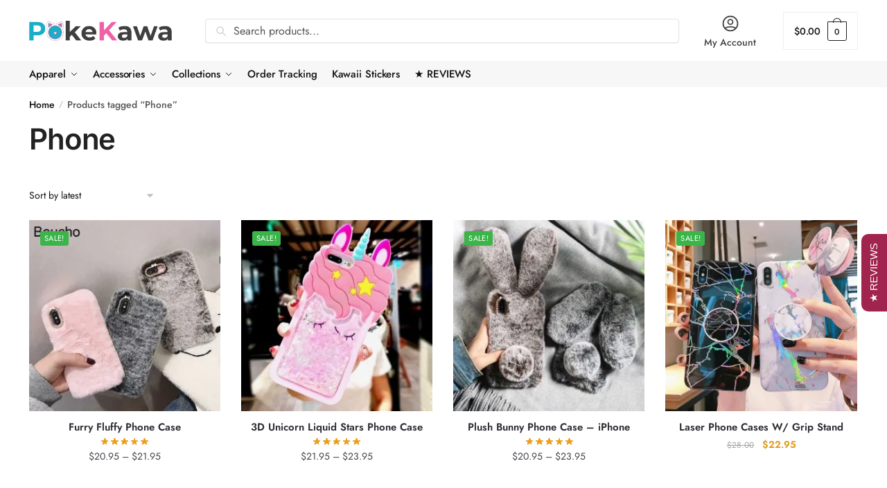

--- FILE ---
content_type: text/html; charset=UTF-8
request_url: https://pokekawa.com/product-tag/phone/
body_size: 36343
content:
<!doctype html> 
<html lang="en-US"> 
<head>
<meta charset="UTF-8">
<link rel="preload" href="https://pokekawa.com/wp-content/cache/fvm/min/1720332154-css770e634a20172bb6b8f482b6aa6c058ea89d741d759199b609c01c6837664.css" as="style" media="all" /> 
<link rel="preload" href="https://pokekawa.com/wp-content/cache/fvm/min/1720332154-cssbdad920a181a42bcad1d18d650076bb47820c6d7fc75a07665dd485d658a7.css" as="style" media="all" /> 
<link rel="preload" href="https://pokekawa.com/wp-content/cache/fvm/min/1720332154-cssb4d45bb8e8d9c02d828d71e0e5156b9f1ed496a0af1e5da96ee223cf724d1.css" as="style" media="all" /> 
<link rel="preload" href="https://pokekawa.com/wp-content/cache/fvm/min/1720332154-cssc462bddc3eb944c98a9ff70ef2b20ccc86576ab150d578161328fb318b86e.css" as="style" media="all" /> 
<link rel="preload" href="https://pokekawa.com/wp-content/cache/fvm/min/1720332154-css3e48c2ef38c610353f3fcb2107ce79dd03c1cb85c80c43b0fd8bca8e87e4e.css" as="style" media="all" /> 
<link rel="preload" href="https://pokekawa.com/wp-content/cache/fvm/min/1720332154-cssa5e36ffd109c55faae7561fbcccc7108594c73f475ef7d2b8dd4ef6673fc3.css" as="style" media="all" /> 
<link rel="preload" href="https://pokekawa.com/wp-content/cache/fvm/min/1720332154-css1097494f3750d16a523e757ba9bc55e8b427d5ed6bc8fb56cb4fa69c83785.css" as="style" media="all" /> 
<link rel="preload" href="https://pokekawa.com/wp-content/cache/fvm/min/1720332154-css0875b07ffffb89cf497a5ef11d3c9a9ee74f3bfe242714d77403e4c7d5f5a.css" as="style" media="all" /> 
<link rel="preload" href="https://pokekawa.com/wp-content/cache/fvm/min/1720332154-css359f4a048e8d73f024bfb57378c61a4cdc9050d15e991807deb2157a6ae51.css" as="style" media="all" /> 
<link rel="preload" href="https://pokekawa.com/wp-content/cache/fvm/min/1720332154-cssb254d5ebec24b650cccd16fae6975e5f0b51d3a98b50a6cbaf6d105776f78.css" as="style" media="all" /> 
<link rel="preload" href="https://pokekawa.com/wp-content/cache/fvm/min/1720332154-css16fa8f61ee79b8df43c7a0e83175af7a1822fb44f97301bfe3ba136760394.css" as="style" media="all" /> 
<link rel="preload" href="https://pokekawa.com/wp-content/cache/fvm/min/1720332154-csse073d9d1963fd31c5f0fcddee17336aea4e4a364f7273b851f80d8f702407.css" as="style" media="all" /> 
<link rel="preload" href="https://pokekawa.com/wp-content/cache/fvm/min/1720332154-css156f564e124aa2e1655cef6bc9584e9cbe834bf861eed0dbfa9a706dac358.css" as="style" media="all" /> 
<link rel="preload" href="https://pokekawa.com/wp-content/cache/fvm/min/1720332154-cssf1a1788db66db7360739d2f915eec1eaf0589a07a5292fa373c4de1345a7b.css" as="style" media="all" /> 
<link rel="preload" href="https://pokekawa.com/wp-content/cache/fvm/min/1720332154-cssdebf2f56fdaec9c7a686fd81fb117cac3211fdf76909cb124b99ff31c3115.css" as="style" media="all" /> 
<link rel="preload" href="https://pokekawa.com/wp-content/cache/fvm/min/1720332154-csse66fc3f9b4719ce73959f6428bca72a171a5343f4473478a15cfd0cf36487.css" as="style" media="all" /> 
<link rel="preload" href="https://pokekawa.com/wp-content/cache/fvm/min/1720332154-css4b5cdb2c854f1cc295af5d2f6bd7e3f397c32f9c43513bd6d3e6ba3e5e3cb.css" as="style" media="all" /> 
<link rel="preload" href="https://pokekawa.com/wp-content/cache/fvm/min/1720332154-css84c876f5d0852f53405cf273b4ad7af5688fc3c6a55ea7b4cecdb08941978.css" as="style" media="all" /> 
<link rel="preload" href="https://pokekawa.com/wp-content/cache/fvm/min/1720332154-jsef347030704976192fad2acb0612a2aee74da8305a30196265ce3f896ef340.js" as="script" /> 
<link rel="preload" href="https://pokekawa.com/wp-content/cache/fvm/min/1720332154-jsc21da88badeec1e98e50620b8009d97a5a52c184e13f4ab73cec901e04d459.js" as="script" />
<script data-cfasync="false">if(navigator.userAgent.match(/MSIE|Internet Explorer/i)||navigator.userAgent.match(/Trident\/7\..*?rv:11/i)){var href=document.location.href;if(!href.match(/[?&]iebrowser/)){if(href.indexOf("?")==-1){if(href.indexOf("#")==-1){document.location.href=href+"?iebrowser=1"}else{document.location.href=href.replace("#","?iebrowser=1#")}}else{if(href.indexOf("#")==-1){document.location.href=href+"&iebrowser=1"}else{document.location.href=href.replace("#","&iebrowser=1#")}}}}</script>
<script data-cfasync="false">class FVMLoader{constructor(e){this.triggerEvents=e,this.eventOptions={passive:!0},this.userEventListener=this.triggerListener.bind(this),this.delayedScripts={normal:[],async:[],defer:[]},this.allJQueries=[]}_addUserInteractionListener(e){this.triggerEvents.forEach(t=>window.addEventListener(t,e.userEventListener,e.eventOptions))}_removeUserInteractionListener(e){this.triggerEvents.forEach(t=>window.removeEventListener(t,e.userEventListener,e.eventOptions))}triggerListener(){this._removeUserInteractionListener(this),"loading"===document.readyState?document.addEventListener("DOMContentLoaded",this._loadEverythingNow.bind(this)):this._loadEverythingNow()}async _loadEverythingNow(){this._runAllDelayedCSS(),this._delayEventListeners(),this._delayJQueryReady(this),this._handleDocumentWrite(),this._registerAllDelayedScripts(),await this._loadScriptsFromList(this.delayedScripts.normal),await this._loadScriptsFromList(this.delayedScripts.defer),await this._loadScriptsFromList(this.delayedScripts.async),await this._triggerDOMContentLoaded(),await this._triggerWindowLoad(),window.dispatchEvent(new Event("wpr-allScriptsLoaded"))}_registerAllDelayedScripts(){document.querySelectorAll("script[type=fvmdelay]").forEach(e=>{e.hasAttribute("src")?e.hasAttribute("async")&&!1!==e.async?this.delayedScripts.async.push(e):e.hasAttribute("defer")&&!1!==e.defer||"module"===e.getAttribute("data-type")?this.delayedScripts.defer.push(e):this.delayedScripts.normal.push(e):this.delayedScripts.normal.push(e)})}_runAllDelayedCSS(){document.querySelectorAll("link[rel=fvmdelay]").forEach(e=>{e.setAttribute("rel","stylesheet")})}async _transformScript(e){return await this._requestAnimFrame(),new Promise(t=>{const n=document.createElement("script");let r;[...e.attributes].forEach(e=>{let t=e.nodeName;"type"!==t&&("data-type"===t&&(t="type",r=e.nodeValue),n.setAttribute(t,e.nodeValue))}),e.hasAttribute("src")?(n.addEventListener("load",t),n.addEventListener("error",t)):(n.text=e.text,t()),e.parentNode.replaceChild(n,e)})}async _loadScriptsFromList(e){const t=e.shift();return t?(await this._transformScript(t),this._loadScriptsFromList(e)):Promise.resolve()}_delayEventListeners(){let e={};function t(t,n){!function(t){function n(n){return e[t].eventsToRewrite.indexOf(n)>=0?"wpr-"+n:n}e[t]||(e[t]={originalFunctions:{add:t.addEventListener,remove:t.removeEventListener},eventsToRewrite:[]},t.addEventListener=function(){arguments[0]=n(arguments[0]),e[t].originalFunctions.add.apply(t,arguments)},t.removeEventListener=function(){arguments[0]=n(arguments[0]),e[t].originalFunctions.remove.apply(t,arguments)})}(t),e[t].eventsToRewrite.push(n)}function n(e,t){let n=e[t];Object.defineProperty(e,t,{get:()=>n||function(){},set(r){e["wpr"+t]=n=r}})}t(document,"DOMContentLoaded"),t(window,"DOMContentLoaded"),t(window,"load"),t(window,"pageshow"),t(document,"readystatechange"),n(document,"onreadystatechange"),n(window,"onload"),n(window,"onpageshow")}_delayJQueryReady(e){let t=window.jQuery;Object.defineProperty(window,"jQuery",{get:()=>t,set(n){if(n&&n.fn&&!e.allJQueries.includes(n)){n.fn.ready=n.fn.init.prototype.ready=function(t){e.domReadyFired?t.bind(document)(n):document.addEventListener("DOMContentLoaded2",()=>t.bind(document)(n))};const t=n.fn.on;n.fn.on=n.fn.init.prototype.on=function(){if(this[0]===window){function e(e){return e.split(" ").map(e=>"load"===e||0===e.indexOf("load.")?"wpr-jquery-load":e).join(" ")}"string"==typeof arguments[0]||arguments[0]instanceof String?arguments[0]=e(arguments[0]):"object"==typeof arguments[0]&&Object.keys(arguments[0]).forEach(t=>{delete Object.assign(arguments[0],{[e(t)]:arguments[0][t]})[t]})}return t.apply(this,arguments),this},e.allJQueries.push(n)}t=n}})}async _triggerDOMContentLoaded(){this.domReadyFired=!0,await this._requestAnimFrame(),document.dispatchEvent(new Event("DOMContentLoaded2")),await this._requestAnimFrame(),window.dispatchEvent(new Event("DOMContentLoaded2")),await this._requestAnimFrame(),document.dispatchEvent(new Event("wpr-readystatechange")),await this._requestAnimFrame(),document.wpronreadystatechange&&document.wpronreadystatechange()}async _triggerWindowLoad(){await this._requestAnimFrame(),window.dispatchEvent(new Event("wpr-load")),await this._requestAnimFrame(),window.wpronload&&window.wpronload(),await this._requestAnimFrame(),this.allJQueries.forEach(e=>e(window).trigger("wpr-jquery-load")),window.dispatchEvent(new Event("wpr-pageshow")),await this._requestAnimFrame(),window.wpronpageshow&&window.wpronpageshow()}_handleDocumentWrite(){const e=new Map;document.write=document.writeln=function(t){const n=document.currentScript,r=document.createRange(),i=n.parentElement;let a=e.get(n);void 0===a&&(a=n.nextSibling,e.set(n,a));const s=document.createDocumentFragment();r.setStart(s,0),s.appendChild(r.createContextualFragment(t)),i.insertBefore(s,a)}}async _requestAnimFrame(){return new Promise(e=>requestAnimationFrame(e))}static run(){const e=new FVMLoader(["keydown","mousemove","touchmove","touchstart","touchend","wheel"]);e._addUserInteractionListener(e)}}FVMLoader.run();</script>
<meta name="viewport" content="height=device-height, width=device-width, initial-scale=1">
<meta name='robots' content='index, follow, max-image-preview:large, max-snippet:-1, max-video-preview:-1' /><title>Phone Archives - PokeKawa</title>
<link rel="canonical" href="https://pokekawa.com/product-tag/phone/" />
<meta property="og:locale" content="en_US" />
<meta property="og:type" content="article" />
<meta property="og:title" content="Phone Archives - PokeKawa" />
<meta property="og:url" content="https://pokekawa.com/product-tag/phone/" />
<meta property="og:site_name" content="PokeKawa" />
<meta name="twitter:card" content="summary_large_image" />
<script type="application/ld+json" class="yoast-schema-graph">{"@context":"https://schema.org","@graph":[{"@type":"CollectionPage","@id":"https://pokekawa.com/product-tag/phone/","url":"https://pokekawa.com/product-tag/phone/","name":"Phone Archives - PokeKawa","isPartOf":{"@id":"https://pokekawa.com/#website"},"primaryImageOfPage":{"@id":"https://pokekawa.com/product-tag/phone/#primaryimage"},"image":{"@id":"https://pokekawa.com/product-tag/phone/#primaryimage"},"thumbnailUrl":"https://pokekawa.com/wp-content/uploads/2019/10/HTB1NvRSTSzqK1RjSZFjq6zlCFXa6.jpg","breadcrumb":{"@id":"https://pokekawa.com/product-tag/phone/#breadcrumb"},"inLanguage":"en-US"},{"@type":"ImageObject","inLanguage":"en-US","@id":"https://pokekawa.com/product-tag/phone/#primaryimage","url":"https://pokekawa.com/wp-content/uploads/2019/10/HTB1NvRSTSzqK1RjSZFjq6zlCFXa6.jpg","contentUrl":"https://pokekawa.com/wp-content/uploads/2019/10/HTB1NvRSTSzqK1RjSZFjq6zlCFXa6.jpg","width":1000,"height":1000},{"@type":"BreadcrumbList","@id":"https://pokekawa.com/product-tag/phone/#breadcrumb","itemListElement":[{"@type":"ListItem","position":1,"name":"Home","item":"https://pokekawa.com/"},{"@type":"ListItem","position":2,"name":"Phone"}]},{"@type":"WebSite","@id":"https://pokekawa.com/#website","url":"https://pokekawa.com/","name":"PokeKawa","description":"Kawaii Clothes J-fashion K-Pop Harajuku Cute Fashion Clothing Online Store","publisher":{"@id":"https://pokekawa.com/#organization"},"potentialAction":[{"@type":"SearchAction","target":{"@type":"EntryPoint","urlTemplate":"https://pokekawa.com/?s={search_term_string}"},"query-input":"required name=search_term_string"}],"inLanguage":"en-US"},{"@type":"Organization","@id":"https://pokekawa.com/#organization","name":"Pokekawa","url":"https://pokekawa.com/","logo":{"@type":"ImageObject","inLanguage":"en-US","@id":"https://pokekawa.com/#/schema/logo/image/","url":"https://pokekawa.com/wp-content/uploads/2019/12/Logo_png_glow_small-2.jpg","contentUrl":"https://pokekawa.com/wp-content/uploads/2019/12/Logo_png_glow_small-2.jpg","width":834,"height":150,"caption":"Pokekawa"},"image":{"@id":"https://pokekawa.com/#/schema/logo/image/"},"sameAs":["http://www.facebook.com/PokeKawa","http://www.instagram.com/pokekawa/"]}]}</script>
<link rel="alternate" type="application/rss+xml" title="PokeKawa &raquo; Feed" href="https://pokekawa.com/feed/" />
<link rel="alternate" type="application/rss+xml" title="PokeKawa &raquo; Comments Feed" href="https://pokekawa.com/comments/feed/" />
<link rel="alternate" type="application/rss+xml" title="PokeKawa &raquo; Phone Tag Feed" href="https://pokekawa.com/product-tag/phone/feed/" />
<link rel="preload" fetchpriority="low" id="fvmfonts-css" href="https://pokekawa.com/wp-content/cache/fvm/min/1720332154-css748910edd6220e6ee7ac5d56f88f2089bc211db4cb16030365cc55180244b.css" as="style" media="all" onload="this.rel='stylesheet';this.onload=null"> 
<link rel="profile" href="https://gmpg.org/xfn/11"> 
<script type='application/javascript' id='pys-version-script'>console.log('PixelYourSite PRO version 10.1.3');</script>
<link rel='stylesheet' id='font-awesome-css' href='https://pokekawa.com/wp-content/cache/fvm/min/1720332154-css770e634a20172bb6b8f482b6aa6c058ea89d741d759199b609c01c6837664.css' type='text/css' media='all' /> 
<link rel='stylesheet' id='wc-stripe-blocks-checkout-style-css' href='https://pokekawa.com/wp-content/cache/fvm/min/1720332154-cssbdad920a181a42bcad1d18d650076bb47820c6d7fc75a07665dd485d658a7.css' type='text/css' media='all' /> 
<link rel='stylesheet' id='bdt-uikit-css' href='https://pokekawa.com/wp-content/cache/fvm/min/1720332154-cssb4d45bb8e8d9c02d828d71e0e5156b9f1ed496a0af1e5da96ee223cf724d1.css' type='text/css' media='all' /> 
<link rel='stylesheet' id='prime-slider-site-css' href='https://pokekawa.com/wp-content/cache/fvm/min/1720332154-cssc462bddc3eb944c98a9ff70ef2b20ccc86576ab150d578161328fb318b86e.css' type='text/css' media='all' /> 
<link rel='stylesheet' id='wp-block-library-css' href='https://pokekawa.com/wp-content/cache/fvm/min/1720332154-css3e48c2ef38c610353f3fcb2107ce79dd03c1cb85c80c43b0fd8bca8e87e4e.css' type='text/css' media='all' /> 
<style id='classic-theme-styles-inline-css' type='text/css' media="all">/*! This file is auto-generated */ .wp-block-button__link{color:#fff;background-color:#32373c;border-radius:9999px;box-shadow:none;text-decoration:none;padding:calc(.667em + 2px) calc(1.333em + 2px);font-size:1.125em}.wp-block-file__button{background:#32373c;color:#fff;text-decoration:none}</style> 
<style id='global-styles-inline-css' type='text/css' media="all">body{--wp--preset--color--black:#000000;--wp--preset--color--cyan-bluish-gray:#abb8c3;--wp--preset--color--white:#ffffff;--wp--preset--color--pale-pink:#f78da7;--wp--preset--color--vivid-red:#cf2e2e;--wp--preset--color--luminous-vivid-orange:#ff6900;--wp--preset--color--luminous-vivid-amber:#fcb900;--wp--preset--color--light-green-cyan:#7bdcb5;--wp--preset--color--vivid-green-cyan:#00d084;--wp--preset--color--pale-cyan-blue:#8ed1fc;--wp--preset--color--vivid-cyan-blue:#0693e3;--wp--preset--color--vivid-purple:#9b51e0;--wp--preset--gradient--vivid-cyan-blue-to-vivid-purple:linear-gradient(135deg,rgba(6,147,227,1) 0%,rgb(155,81,224) 100%);--wp--preset--gradient--light-green-cyan-to-vivid-green-cyan:linear-gradient(135deg,rgb(122,220,180) 0%,rgb(0,208,130) 100%);--wp--preset--gradient--luminous-vivid-amber-to-luminous-vivid-orange:linear-gradient(135deg,rgba(252,185,0,1) 0%,rgba(255,105,0,1) 100%);--wp--preset--gradient--luminous-vivid-orange-to-vivid-red:linear-gradient(135deg,rgba(255,105,0,1) 0%,rgb(207,46,46) 100%);--wp--preset--gradient--very-light-gray-to-cyan-bluish-gray:linear-gradient(135deg,rgb(238,238,238) 0%,rgb(169,184,195) 100%);--wp--preset--gradient--cool-to-warm-spectrum:linear-gradient(135deg,rgb(74,234,220) 0%,rgb(151,120,209) 20%,rgb(207,42,186) 40%,rgb(238,44,130) 60%,rgb(251,105,98) 80%,rgb(254,248,76) 100%);--wp--preset--gradient--blush-light-purple:linear-gradient(135deg,rgb(255,206,236) 0%,rgb(152,150,240) 100%);--wp--preset--gradient--blush-bordeaux:linear-gradient(135deg,rgb(254,205,165) 0%,rgb(254,45,45) 50%,rgb(107,0,62) 100%);--wp--preset--gradient--luminous-dusk:linear-gradient(135deg,rgb(255,203,112) 0%,rgb(199,81,192) 50%,rgb(65,88,208) 100%);--wp--preset--gradient--pale-ocean:linear-gradient(135deg,rgb(255,245,203) 0%,rgb(182,227,212) 50%,rgb(51,167,181) 100%);--wp--preset--gradient--electric-grass:linear-gradient(135deg,rgb(202,248,128) 0%,rgb(113,206,126) 100%);--wp--preset--gradient--midnight:linear-gradient(135deg,rgb(2,3,129) 0%,rgb(40,116,252) 100%);--wp--preset--font-size--small:13px;--wp--preset--font-size--medium:20px;--wp--preset--font-size--large:36px;--wp--preset--font-size--x-large:42px;--wp--preset--spacing--20:0.44rem;--wp--preset--spacing--30:0.67rem;--wp--preset--spacing--40:1rem;--wp--preset--spacing--50:1.5rem;--wp--preset--spacing--60:2.25rem;--wp--preset--spacing--70:3.38rem;--wp--preset--spacing--80:5.06rem;--wp--preset--shadow--natural:6px 6px 9px rgba(0, 0, 0, 0.2);--wp--preset--shadow--deep:12px 12px 50px rgba(0, 0, 0, 0.4);--wp--preset--shadow--sharp:6px 6px 0px rgba(0, 0, 0, 0.2);--wp--preset--shadow--outlined:6px 6px 0px -3px rgba(255, 255, 255, 1), 6px 6px rgba(0, 0, 0, 1);--wp--preset--shadow--crisp:6px 6px 0px rgba(0, 0, 0, 1)}:where(.is-layout-flex){gap:.5em}:where(.is-layout-grid){gap:.5em}body .is-layout-flex{display:flex}body .is-layout-flex{flex-wrap:wrap;align-items:center}body .is-layout-flex>*{margin:0}body .is-layout-grid{display:grid}body .is-layout-grid>*{margin:0}:where(.wp-block-columns.is-layout-flex){gap:2em}:where(.wp-block-columns.is-layout-grid){gap:2em}:where(.wp-block-post-template.is-layout-flex){gap:1.25em}:where(.wp-block-post-template.is-layout-grid){gap:1.25em}.has-black-color{color:var(--wp--preset--color--black)!important}.has-cyan-bluish-gray-color{color:var(--wp--preset--color--cyan-bluish-gray)!important}.has-white-color{color:var(--wp--preset--color--white)!important}.has-pale-pink-color{color:var(--wp--preset--color--pale-pink)!important}.has-vivid-red-color{color:var(--wp--preset--color--vivid-red)!important}.has-luminous-vivid-orange-color{color:var(--wp--preset--color--luminous-vivid-orange)!important}.has-luminous-vivid-amber-color{color:var(--wp--preset--color--luminous-vivid-amber)!important}.has-light-green-cyan-color{color:var(--wp--preset--color--light-green-cyan)!important}.has-vivid-green-cyan-color{color:var(--wp--preset--color--vivid-green-cyan)!important}.has-pale-cyan-blue-color{color:var(--wp--preset--color--pale-cyan-blue)!important}.has-vivid-cyan-blue-color{color:var(--wp--preset--color--vivid-cyan-blue)!important}.has-vivid-purple-color{color:var(--wp--preset--color--vivid-purple)!important}.has-black-background-color{background-color:var(--wp--preset--color--black)!important}.has-cyan-bluish-gray-background-color{background-color:var(--wp--preset--color--cyan-bluish-gray)!important}.has-white-background-color{background-color:var(--wp--preset--color--white)!important}.has-pale-pink-background-color{background-color:var(--wp--preset--color--pale-pink)!important}.has-vivid-red-background-color{background-color:var(--wp--preset--color--vivid-red)!important}.has-luminous-vivid-orange-background-color{background-color:var(--wp--preset--color--luminous-vivid-orange)!important}.has-luminous-vivid-amber-background-color{background-color:var(--wp--preset--color--luminous-vivid-amber)!important}.has-light-green-cyan-background-color{background-color:var(--wp--preset--color--light-green-cyan)!important}.has-vivid-green-cyan-background-color{background-color:var(--wp--preset--color--vivid-green-cyan)!important}.has-pale-cyan-blue-background-color{background-color:var(--wp--preset--color--pale-cyan-blue)!important}.has-vivid-cyan-blue-background-color{background-color:var(--wp--preset--color--vivid-cyan-blue)!important}.has-vivid-purple-background-color{background-color:var(--wp--preset--color--vivid-purple)!important}.has-black-border-color{border-color:var(--wp--preset--color--black)!important}.has-cyan-bluish-gray-border-color{border-color:var(--wp--preset--color--cyan-bluish-gray)!important}.has-white-border-color{border-color:var(--wp--preset--color--white)!important}.has-pale-pink-border-color{border-color:var(--wp--preset--color--pale-pink)!important}.has-vivid-red-border-color{border-color:var(--wp--preset--color--vivid-red)!important}.has-luminous-vivid-orange-border-color{border-color:var(--wp--preset--color--luminous-vivid-orange)!important}.has-luminous-vivid-amber-border-color{border-color:var(--wp--preset--color--luminous-vivid-amber)!important}.has-light-green-cyan-border-color{border-color:var(--wp--preset--color--light-green-cyan)!important}.has-vivid-green-cyan-border-color{border-color:var(--wp--preset--color--vivid-green-cyan)!important}.has-pale-cyan-blue-border-color{border-color:var(--wp--preset--color--pale-cyan-blue)!important}.has-vivid-cyan-blue-border-color{border-color:var(--wp--preset--color--vivid-cyan-blue)!important}.has-vivid-purple-border-color{border-color:var(--wp--preset--color--vivid-purple)!important}.has-vivid-cyan-blue-to-vivid-purple-gradient-background{background:var(--wp--preset--gradient--vivid-cyan-blue-to-vivid-purple)!important}.has-light-green-cyan-to-vivid-green-cyan-gradient-background{background:var(--wp--preset--gradient--light-green-cyan-to-vivid-green-cyan)!important}.has-luminous-vivid-amber-to-luminous-vivid-orange-gradient-background{background:var(--wp--preset--gradient--luminous-vivid-amber-to-luminous-vivid-orange)!important}.has-luminous-vivid-orange-to-vivid-red-gradient-background{background:var(--wp--preset--gradient--luminous-vivid-orange-to-vivid-red)!important}.has-very-light-gray-to-cyan-bluish-gray-gradient-background{background:var(--wp--preset--gradient--very-light-gray-to-cyan-bluish-gray)!important}.has-cool-to-warm-spectrum-gradient-background{background:var(--wp--preset--gradient--cool-to-warm-spectrum)!important}.has-blush-light-purple-gradient-background{background:var(--wp--preset--gradient--blush-light-purple)!important}.has-blush-bordeaux-gradient-background{background:var(--wp--preset--gradient--blush-bordeaux)!important}.has-luminous-dusk-gradient-background{background:var(--wp--preset--gradient--luminous-dusk)!important}.has-pale-ocean-gradient-background{background:var(--wp--preset--gradient--pale-ocean)!important}.has-electric-grass-gradient-background{background:var(--wp--preset--gradient--electric-grass)!important}.has-midnight-gradient-background{background:var(--wp--preset--gradient--midnight)!important}.has-small-font-size{font-size:var(--wp--preset--font-size--small)!important}.has-medium-font-size{font-size:var(--wp--preset--font-size--medium)!important}.has-large-font-size{font-size:var(--wp--preset--font-size--large)!important}.has-x-large-font-size{font-size:var(--wp--preset--font-size--x-large)!important}.wp-block-navigation a:where(:not(.wp-element-button)){color:inherit}:where(.wp-block-post-template.is-layout-flex){gap:1.25em}:where(.wp-block-post-template.is-layout-grid){gap:1.25em}:where(.wp-block-columns.is-layout-flex){gap:2em}:where(.wp-block-columns.is-layout-grid){gap:2em}.wp-block-pullquote{font-size:1.5em;line-height:1.6}</style> 
<link rel='stylesheet' id='commercekit-ajax-search-css-css' href='https://pokekawa.com/wp-content/cache/fvm/min/1720332154-cssa5e36ffd109c55faae7561fbcccc7108594c73f475ef7d2b8dd4ef6673fc3.css' type='text/css' media='all' /> 
<link rel='stylesheet' id='contact-form-7-css' href='https://pokekawa.com/wp-content/cache/fvm/min/1720332154-css1097494f3750d16a523e757ba9bc55e8b427d5ed6bc8fb56cb4fa69c83785.css' type='text/css' media='all' /> 
<style id='contact-form-7-inline-css' type='text/css' media="all">.wpcf7 .wpcf7-recaptcha iframe{margin-bottom:0}.wpcf7 .wpcf7-recaptcha[data-align="center"]>div{margin:0 auto}.wpcf7 .wpcf7-recaptcha[data-align="right"]>div{margin:0 0 0 auto}</style> 
<link rel='stylesheet' id='woocommerce-notification-icons-close-css' href='https://pokekawa.com/wp-content/cache/fvm/min/1720332154-css0875b07ffffb89cf497a5ef11d3c9a9ee74f3bfe242714d77403e4c7d5f5a.css' type='text/css' media='all' /> 
<link rel='stylesheet' id='woocommerce-notification-css' href='https://pokekawa.com/wp-content/cache/fvm/min/1720332154-css359f4a048e8d73f024bfb57378c61a4cdc9050d15e991807deb2157a6ae51.css' type='text/css' media='all' /> 
<style id='woocommerce-notification-inline-css' type='text/css' media="all">#message-purchased #notify-close:before{color:#000}#message-purchased .message-purchase-main{overflow:hidden}#message-purchased .wn-notification-image-wrapper{padding:0}#message-purchased .wn-notification-message-container{padding-left:20px}#message-purchased .message-purchase-main{background-color:#fff;color:#000000!important;border-radius:4px}#message-purchased a,#message-purchased p span{color:#000000!important}</style> 
<link rel='stylesheet' id='wcpr-country-flags-css' href='https://pokekawa.com/wp-content/cache/fvm/min/1720332154-cssb254d5ebec24b650cccd16fae6975e5f0b51d3a98b50a6cbaf6d105776f78.css' type='text/css' media='all' /> 
<style id='woocommerce-inline-inline-css' type='text/css' media="all">.woocommerce form .form-row .required{visibility:visible}</style> 
<link rel='stylesheet' id='woo-variation-swatches-css' href='https://pokekawa.com/wp-content/cache/fvm/min/1720332154-css16fa8f61ee79b8df43c7a0e83175af7a1822fb44f97301bfe3ba136760394.css' type='text/css' media='all' /> 
<style id='woo-variation-swatches-inline-css' type='text/css' media="all">:root{--wvs-tick:url("data:image/svg+xml;utf8,%3Csvg filter='drop-shadow(0px 0px 2px rgb(0 0 0 / .8))' xmlns='http://www.w3.org/2000/svg' viewBox='0 0 30 30'%3E%3Cpath fill='none' stroke='%23ffffff' stroke-linecap='round' stroke-linejoin='round' stroke-width='4' d='M4 16L11 23 27 7'/%3E%3C/svg%3E"); --wvs-cross:url("data:image/svg+xml;utf8,%3Csvg filter='drop-shadow(0px 0px 5px rgb(255 255 255 / .6))' xmlns='http://www.w3.org/2000/svg' width='72px' height='72px' viewBox='0 0 24 24'%3E%3Cpath fill='none' stroke='%23ff0000' stroke-linecap='round' stroke-width='0.6' d='M5 5L19 19M19 5L5 19'/%3E%3C/svg%3E");--wvs-single-product-item-width:30px;--wvs-single-product-item-height:30px;--wvs-single-product-item-font-size:16px}</style> 
<link rel='stylesheet' id='shoptimizer-main-css' href='https://pokekawa.com/wp-content/cache/fvm/min/1720332154-csse073d9d1963fd31c5f0fcddee17336aea4e4a364f7273b851f80d8f702407.css' type='text/css' media='all' /> 
<link rel='stylesheet' id='shoptimizer-blog-css' href='https://pokekawa.com/wp-content/cache/fvm/min/1720332154-css156f564e124aa2e1655cef6bc9584e9cbe834bf861eed0dbfa9a706dac358.css' type='text/css' media='all' /> 
<link rel='stylesheet' id='shoptimizer-modal-css' href='https://pokekawa.com/wp-content/cache/fvm/min/1720332154-cssf1a1788db66db7360739d2f915eec1eaf0589a07a5292fa373c4de1345a7b.css' type='text/css' media='all' /> 
<link rel='stylesheet' id='shoptimizer-style-css' href='https://pokekawa.com/wp-content/cache/fvm/min/1720332154-cssdebf2f56fdaec9c7a686fd81fb117cac3211fdf76909cb124b99ff31c3115.css' type='text/css' media='all' /> 
<link rel='stylesheet' id='shoptimizer-woocommerce-css' href='https://pokekawa.com/wp-content/cache/fvm/min/1720332154-csse66fc3f9b4719ce73959f6428bca72a171a5343f4473478a15cfd0cf36487.css' type='text/css' media='all' /> 
<link rel='stylesheet' id='sib-front-css-css' href='https://pokekawa.com/wp-content/cache/fvm/min/1720332154-css4b5cdb2c854f1cc295af5d2f6bd7e3f397c32f9c43513bd6d3e6ba3e5e3cb.css' type='text/css' media='all' /> 
<script src="https://pokekawa.com/wp-content/cache/fvm/min/1720332154-jsef347030704976192fad2acb0612a2aee74da8305a30196265ce3f896ef340.js" id="jquery-core-js"></script>
<script src="https://pokekawa.com/wp-content/cache/fvm/min/1720332154-jsc21da88badeec1e98e50620b8009d97a5a52c184e13f4ab73cec901e04d459.js" id="jquery-migrate-js"></script>
<script id="woocommerce-notification-js-extra">
/* <![CDATA[ */
var _woocommerce_notification_params = {"str_about":"About","str_ago":"ago","str_day":"day","str_days":"days","str_hour":"hour","str_hours":"hours","str_min":"minute","str_mins":"minutes","str_secs":"secs","str_few_sec":"a few seconds","time_close":"24","show_close":"0","loop":"1","loop_session":"0","loop_session_total":"7","loop_session_duration":"600","display_time":"5","next_time":"85","notification_per_page":"7","display_effect":"slideInUp","hidden_effect":"slideOutDown","redirect_target":"0","image":"1","messages":["Someone from {city} recently purchased {product_with_link} {time_ago}","Someone from {city} recently purchased {product_with_link} {time_ago}"],"message_custom":"{number} people seeing this product right now","message_number_min":"100","message_number_max":"200","detect":"1","time":"10","names":["T2xpdmVyDQ==","SmFjaw0=","SGFycnkN","SmFjb2IN","Q2hhcmxpZQ=="],"cities":["TmV3IFlvcmssIFVTQQ0=","QWxhc2thLCBVU0EN","TG9uZG9uLCBFbmdsYW5kDQ==","QWxkZXJncm92ZSwgQ2FuYWRhDQ==","VVJSQVdFRU4sIEF1c3RyYWxpYQ0=","RnJlaXN0YWF0IEJheWVybiwgR2VybWFueQ0=","TG9uZG9uLCBVbml0ZWQgS2luZ2RvbQ0=","QnJvb2tseW4sIFVuaXRlZCBTdGF0ZXMN","TWVzYSwgVW5pdGVkIFN0YXRlcw0=","Qm9zdG9uLCBVbml0ZWQgU3RhdGVzDQ==","Q29sb3JhZG8gU3ByaW5ncywgVW5pdGVkIFN0YXRlcw0=","U2FwcG9ybywgSmFwYW4N","U2FuIEFuZHJlcyBDaG9sdWxhLCBNZXhpY28gDQ==","VGFnYWrFjSwgSmFwYW4gDQ==","U3R1dHRnYXJ0LCBHZXJtYW55DQ==","U2luZ2Fwb3JlLCBTaW5nYXBvcmUgDQ==","QVBPLCBVbml0ZWQgU3RhdGVz"],"country":"","in_the_same_cate":"0","billing":"0","initial_delay":"17","products":[{"title":"High Waist Black Mini Dress Spaghetti Strap","url":"https:\/\/pokekawa.com\/product\/high-waist-black-mini-dress-spaghetti-strap\/","thumb":"https:\/\/pokekawa.com\/wp-content\/uploads\/2022\/03\/S381deb9d5bfc441ab243fdc6ec521ee8a.png_960x960-1-113x150.jpg"},{"title":"Aesthetic Vintage Dress Lace Patchwork","url":"https:\/\/pokekawa.com\/product\/aesthetic-vintage-dress-lace-patchwork\/","thumb":"https:\/\/pokekawa.com\/wp-content\/uploads\/2022\/03\/S1a49427452c94d42be55c84659b4b1288.jpg_960x960-113x150.jpg"},{"title":"Plaid Lolita Mini Dress","url":"https:\/\/pokekawa.com\/product\/plaid-lolita-mini-dress\/","thumb":"https:\/\/pokekawa.com\/wp-content\/uploads\/2022\/03\/Hca264796d1d741d1bd034272e305c8990-150x150.jpg"},{"title":"Strap Lolita Plaid Dress","url":"https:\/\/pokekawa.com\/product\/strap-lolita-plaid-dress\/","thumb":"https:\/\/pokekawa.com\/wp-content\/uploads\/2022\/03\/H15e3a3e64a4e4c7db48569c1dbba9a96N-150x150.jpg"},{"title":"Harajuku Stripped Rainbow  Socks","url":"https:\/\/pokekawa.com\/product\/harajuku-stripped-rainbow-socks\/","thumb":"https:\/\/pokekawa.com\/wp-content\/uploads\/2022\/03\/Haaa8be035852494097333b6853eff158T-150x150.jpg"},{"title":"Anime Cat Women Hoodie","url":"https:\/\/pokekawa.com\/product\/anime-cat-women-hoodie\/","thumb":"https:\/\/pokekawa.com\/wp-content\/uploads\/2022\/03\/H893a3070e5dd4390aa9e8ad0bdc24775f-150x150.jpg"},{"title":"Vintage Women Hoodie Streetwear Oversized","url":"https:\/\/pokekawa.com\/product\/vintage-women-hoodie-streetwear-oversized\/","thumb":"https:\/\/pokekawa.com\/wp-content\/uploads\/2022\/03\/Sfe7728823f024c839ac391b0350a7813I-150x150.jpg"},{"title":"Panda Fleece Hoodie","url":"https:\/\/pokekawa.com\/product\/panda-fleece-hoodie\/","thumb":"https:\/\/pokekawa.com\/wp-content\/uploads\/2022\/03\/H1a90c87434894a07891823d3e90d374cA-150x150.jpg"},{"title":"Japanese Kawaii Panda Hoodie","url":"https:\/\/pokekawa.com\/product\/japanese-kawaii-panda-hoodie\/","thumb":"https:\/\/pokekawa.com\/wp-content\/uploads\/2022\/03\/Ha1510d8df4c04c07b502ef42d7031429I-1-150x150.jpg"},{"title":"Cute Knitted Mini Skirts Lace Up Fur","url":"https:\/\/pokekawa.com\/product\/cute-knitted-mini-skirts-lace-up-fur\/","thumb":"https:\/\/pokekawa.com\/wp-content\/uploads\/2022\/03\/99cba730-8a74-4979-803e-1d0a7b8c04f2-150x150.jpg"},{"title":"Kawaii Fairycore Pink Sweater Long Sleeve Crop Tops","url":"https:\/\/pokekawa.com\/product\/kawaii-fairycore-pink-sweater-long-sleeve-crop-tops\/","thumb":"https:\/\/pokekawa.com\/wp-content\/uploads\/2022\/03\/S348f1ca6c58f4df7a34097f7b505205dC-150x150.jpg"},{"title":"Vintage Pink Cheongsam Dress","url":"https:\/\/pokekawa.com\/product\/vintage-pink-cheongsam-dress\/","thumb":"https:\/\/pokekawa.com\/wp-content\/uploads\/2022\/03\/Hf5f43496379041ccb6116e77a3bf3a7fX-150x150.jpg"},{"title":"Japanese Harajuku Three piece set Plaid Mini Women Skirt","url":"https:\/\/pokekawa.com\/product\/japanese-harajuku-three-piece-set-plaid-mini-women-skirt\/","thumb":"https:\/\/pokekawa.com\/wp-content\/uploads\/2022\/03\/Hc4770cc97d004c02aec30ff78f3c44bfr-150x150.jpg"},{"title":"Warm Plush Slippers Kuromied Cinnamorol Melodyed","url":"https:\/\/pokekawa.com\/product\/warm-plush-slippers-kuromied-cinnamorol-melodyed\/","thumb":"https:\/\/pokekawa.com\/wp-content\/uploads\/2021\/11\/H2ea37895370249a19e90c696e95779d9Q-150x150.jpg"},{"title":"Long Patchwork Hooded Pullover","url":"https:\/\/pokekawa.com\/product\/long-patchwork-hooded-pullover\/","thumb":"https:\/\/pokekawa.com\/wp-content\/uploads\/2021\/11\/Hf1d0da9e539d412d86ce35c720bd2a920.jpg_960x960-150x150.jpg"},{"title":"Sweet Embroidery Color Block Hooded Vintage Sweatshirt Dress","url":"https:\/\/pokekawa.com\/product\/sweet-embroidery-color-block-hooded-vintage-sweatshirt-dress\/","thumb":"https:\/\/pokekawa.com\/wp-content\/uploads\/2021\/10\/H7727a2e4ff124ec9be7bae1470b7adf0v-150x150.jpg"},{"title":"Bear Face Mask Ears Hat Head Warmer","url":"https:\/\/pokekawa.com\/product\/bear-face-mask-ears-hat-head-warmer\/","thumb":"https:\/\/pokekawa.com\/wp-content\/uploads\/2021\/10\/daffd510-5308-4393-a446-71b690ac0c9c-150x150.jpeg"},{"title":"Cute Bunny Ears Open Front Plush Hooded Pajama Set","url":"https:\/\/pokekawa.com\/product\/cute-bunny-ears-open-front-plush-hooded-pajama-set\/","thumb":"https:\/\/pokekawa.com\/wp-content\/uploads\/2021\/10\/Hba72c0b49b6d4e7293262728ff3d686fs-150x150.jpg"},{"title":"Sweet Lace Bow Lolita Mary Janes Shoes","url":"https:\/\/pokekawa.com\/product\/sweet-lace-bow-lolita-mary-janes-shoes\/","thumb":"https:\/\/pokekawa.com\/wp-content\/uploads\/2021\/10\/Hf3c0a2313cec402c886524cd04828248C-1-150x150.jpg"},{"title":"Vintage Loose Knitted Sweater Vest Pleated Dress Two Pieces Set","url":"https:\/\/pokekawa.com\/product\/vintage-loose-knitted-sweater-vest-pleated-dress-two-pieces-set\/","thumb":"https:\/\/pokekawa.com\/wp-content\/uploads\/2021\/10\/H67535f665401495f87cb0315803cce4di-150x150.jpg"},{"title":"Embroidery Loose Fringed Hoodie Vintage Sweatshirt Dress","url":"https:\/\/pokekawa.com\/product\/embroidery-loose-fringed-hoodie-vintage-sweatshirt-dress\/","thumb":"https:\/\/pokekawa.com\/wp-content\/uploads\/2021\/10\/Hfd58a1acac2d418a8d5b5cb159edb736h-150x150.jpg"},{"title":"Tassel Hoodie Vintage Sweatshirt Skirt Set","url":"https:\/\/pokekawa.com\/product\/tassel-hoodie-vintage-sweatshirt-skirt-set\/","thumb":"https:\/\/pokekawa.com\/wp-content\/uploads\/2021\/10\/H3b67bd2d14be4f89ba1e14e3197e0d621-150x150.jpeg"},{"title":"Embroidery Hooded Vintage Sweatshirt Skirt Set","url":"https:\/\/pokekawa.com\/product\/embroidery-hooded-vintage-sweatshirt-skirt-set\/","thumb":"https:\/\/pokekawa.com\/wp-content\/uploads\/2021\/10\/H8644d1c02ee940d0928bd81a9cff4602u-150x150.jpeg"},{"title":"Punk Zipper Chain Pocket Sweatshirt Dress with Chest Waist Strap Adjustable Buckle Belt","url":"https:\/\/pokekawa.com\/product\/punk-zipper-chain-pocket-sweatshirt-dress-with-chest-waist-strap-adjustable-buckle-belt\/","thumb":"https:\/\/pokekawa.com\/wp-content\/uploads\/2021\/10\/f611c9de-dd0c-4d77-b3c8-f47f1c08a441-150x150.jpeg"},{"title":"Draping Cute Bunny Ears Woolen Hat Outdoor Cap","url":"https:\/\/pokekawa.com\/product\/draping-cute-bunny-ears-woolen-hat-outdoor-cap\/","thumb":"https:\/\/pokekawa.com\/wp-content\/uploads\/2021\/10\/5dc0093e-d4e0-44a9-8239-f666c3f3af57-150x150.jpeg"},{"title":"Vintage Platform Strap Buckle Lolita Mary Janes","url":"https:\/\/pokekawa.com\/product\/vintage-platform-strap-buckle-lolita-mary-janes\/","thumb":"https:\/\/pokekawa.com\/wp-content\/uploads\/2021\/10\/Hf14ebdbaf4fe437086cde09ab64ed5e4D-150x150.jpg"},{"title":"Embroidery Bow Color Block Hooded Vintage Sweatshirt Dress","url":"https:\/\/pokekawa.com\/product\/embroidery-bow-color-block-hooded-vintage-sweatshirt-dress\/","thumb":"https:\/\/pokekawa.com\/wp-content\/uploads\/2021\/10\/Hdf8c616ad9454c80bebb2257f3fb463dN-150x150.jpeg"},{"title":"Button Tassels Sakura Koi Good Luck Vintage Sweatshirt Dress","url":"https:\/\/pokekawa.com\/product\/button-tassels-sakura-koi-good-luck-vintage-sweatshirt-dress\/","thumb":"https:\/\/pokekawa.com\/wp-content\/uploads\/2021\/10\/4527cc8e-2813-4432-970b-e0ccf4341e60-150x150.jpeg"},{"title":"Vintage Wool Jacket Waistcoat Dress Three Piece Set","url":"https:\/\/pokekawa.com\/product\/vintage-wool-jacket-waistcoat-dress-three-piece-set\/","thumb":"https:\/\/pokekawa.com\/wp-content\/uploads\/2021\/10\/e6075a40-caa6-4db9-bcc8-13f60e17a46e-150x150.jpeg"},{"title":"Girlfriend Boyfriend Bunny Ears Letter Hooded Sweatshirt","url":"https:\/\/pokekawa.com\/product\/girlfriend-boyfriend-bunny-ears-letter-hooded-sweatshirt\/","thumb":"https:\/\/pokekawa.com\/wp-content\/uploads\/2021\/10\/H634ee6e7e0af4a61a7dc0473f014fe12N-150x150.jpg"},{"title":"Kitty Ears Hooded Pockets Color Block Loose Sweatshirt","url":"https:\/\/pokekawa.com\/product\/kitty-ears-hooded-pockets-color-block-loose-sweatshirt\/","thumb":"https:\/\/pokekawa.com\/wp-content\/uploads\/2021\/10\/H4fff1239c98d495b928ac7d982727819y.jpg_960x960-150x150.jpg"},{"title":"Nintendo Switch Arcade Case Style Retro &#8211; 80&#8217;s Inspired","url":"https:\/\/pokekawa.com\/product\/nintendo-switch-arcade-case\/","thumb":"https:\/\/pokekawa.com\/wp-content\/uploads\/2021\/09\/IMG_6236-150x150.jpg"},{"title":"Cute Egg Schoolgirl T-Shirt Short Sleeves","url":"https:\/\/pokekawa.com\/product\/cute-egg-schoolgirl-t-shirt-short-sleeves\/","thumb":"https:\/\/pokekawa.com\/wp-content\/uploads\/2021\/04\/Hef60e93d165f486db8ea38908752f0110-150x150.jpg"},{"title":"Cute Kawaii Sweatshirt Long Sleeve Velvet Warm Pullover","url":"https:\/\/pokekawa.com\/product\/cute-kawaii-sweatshirt-long-sleeve-velvet-warm-pullover\/","thumb":"https:\/\/pokekawa.com\/wp-content\/uploads\/2021\/04\/Hf3d9ee8eaa8b49cb88ce842ff917def1A-150x150.jpg"},{"title":"Heart-Buckle Belt Pleated Mini Skirt With Safe Shorts","url":"https:\/\/pokekawa.com\/product\/heart-buckle-belt-pleated-mini-skirt-with-safe-shorts\/","thumb":"https:\/\/pokekawa.com\/wp-content\/uploads\/2021\/04\/H97863961b7cc4199b6b1ec3963427774M-150x150.jpg"},{"title":"Denim Mini Pleated Skirt","url":"https:\/\/pokekawa.com\/product\/denim-mini-pleated-skirt\/","thumb":"https:\/\/pokekawa.com\/wp-content\/uploads\/2021\/04\/H56a810b745b54f0490df8fb9ebf52f8fh-150x150.jpg"},{"title":"Japanese Puppy Bunny Ears Plush Embroidery Detachable Fuzzy Ball Pajamas Set","url":"https:\/\/pokekawa.com\/product\/japanese-puppy-bunny-ears-plush-embroidery-detachable-fuzzy-ball-pajamas-set\/","thumb":"https:\/\/pokekawa.com\/wp-content\/uploads\/2021\/04\/5b156a05-632e-451f-afc4-bc2314aef542-150x150.jpeg"},{"title":"Sexy Off Shoulder Mini Dresses High Waist E-girl Backless Dress","url":"https:\/\/pokekawa.com\/product\/sexy-off-shoulder-mini-dresses-high-waist-e-girl-backless-dress\/","thumb":"https:\/\/pokekawa.com\/wp-content\/uploads\/2021\/02\/Hfd9df31f56d54dffa6b2652ffaf39dc6d-150x150.jpg"},{"title":"Rainbow Knitted Cardigan Women Kawaii Sweater Coat","url":"https:\/\/pokekawa.com\/product\/rainbow-knitted-cardigan-women-kawaii-sweater-coat\/","thumb":"https:\/\/pokekawa.com\/wp-content\/uploads\/2021\/02\/Hc05d77f911cc4c4fa509cdd2d74914fcM-150x150.jpg"},{"title":"Harajuku Long Sleeve Embroidery Stripe T-Shirt","url":"https:\/\/pokekawa.com\/product\/harajuku-long-sleeve-embroidery-stripe-t-shirt\/","thumb":"https:\/\/pokekawa.com\/wp-content\/uploads\/2021\/02\/H33ad1cf26e3440939bff64d6806a180bl-150x150.jpg"},{"title":"Korean Style Long Sleeve Button Up Blouse Shirt","url":"https:\/\/pokekawa.com\/product\/korean-style-long-sleeve-button-up-blouse-shirt\/","thumb":"https:\/\/pokekawa.com\/wp-content\/uploads\/2021\/02\/H6eb0e58e92ea46b5b6b953b4b6c24250e-150x150.jpg"},{"title":"Striped Off Shoulder Loose Blouse Top + Elastic Waist Shorts","url":"https:\/\/pokekawa.com\/product\/striped-off-shoulder-loose-blouse-top-elastic-waist-shorts\/","thumb":"https:\/\/pokekawa.com\/wp-content\/uploads\/2021\/02\/HTB1qpH2e8Cw3KVjSZR0q6zcUpXa6-150x150.jpg"},{"title":"Winter Rainbow Kawaii Fur Hoodie","url":"https:\/\/pokekawa.com\/product\/winter-rainbow-kawaii-fur-hoodie\/","thumb":"https:\/\/pokekawa.com\/wp-content\/uploads\/2021\/01\/H6f26b774b98b4a58bdfc85e1f88aca32S-150x150.jpg"},{"title":"Purge Boots","url":"https:\/\/pokekawa.com\/product\/purge-boots\/","thumb":"https:\/\/pokekawa.com\/wp-content\/uploads\/2021\/01\/H54f73669943d4708aa4cbf797eb7c924D-150x150.jpg"},{"title":"Double Strap Zipper Boot","url":"https:\/\/pokekawa.com\/product\/double-strap-zipper-boot\/","thumb":"https:\/\/pokekawa.com\/wp-content\/uploads\/2021\/01\/3a763a176b0df2c763370927851f86c0-150x150.jpg"},{"title":"Sleepy Cat Mori Girl Warm Fleece Hoodie","url":"https:\/\/pokekawa.com\/product\/sleepy-cat-mori-girl-warm-fleece-hoodie\/","thumb":"https:\/\/pokekawa.com\/wp-content\/uploads\/2021\/01\/H596aeafce1e444a9b0eabbb471e1e995I-150x150.jpg"},{"title":"Hooded Winter Long Sleeve Chinese style Embroidery Hoodie","url":"https:\/\/pokekawa.com\/product\/hooded-winter-long-sleeve-chinese-style-embroidery-hoodie\/","thumb":"https:\/\/pokekawa.com\/wp-content\/uploads\/2021\/01\/Hdaa6dca54ebd4ba5971bcd2c4eff141cd-150x150.jpg"},{"title":"Harajuku Bear Anime Hoodie","url":"https:\/\/pokekawa.com\/product\/harajuku-bear-anime-hoodie\/","thumb":"https:\/\/pokekawa.com\/wp-content\/uploads\/2021\/01\/H5406d4586a254628ad6642eb2aa96f27P-150x150.jpg"},{"title":"Cotton Baby Letter Print Striped Patchwork Hoodie","url":"https:\/\/pokekawa.com\/product\/cotton-baby-letter-print-striped-patchwork-hoodie\/","thumb":"https:\/\/pokekawa.com\/wp-content\/uploads\/2021\/01\/H314f2736c8d445cd9bc7b461e41fe107u-150x150.jpg"},{"title":"Sweet Strawberry Thick Hoodie","url":"https:\/\/pokekawa.com\/product\/sweet-strawberry-thick-hoodie\/","thumb":"https:\/\/pokekawa.com\/wp-content\/uploads\/2021\/01\/Hc53bdd7f28be4018bf363df7d45c9789J-150x150.jpg"},{"title":"Cute Anime Cat Mori Girl Hoodie","url":"https:\/\/pokekawa.com\/product\/cute-anime-cat-mori-girl-hoodie\/","thumb":"https:\/\/pokekawa.com\/wp-content\/uploads\/2021\/01\/HTB12SoAXiDxK1RjSsD4q6z1DFXah-150x150.jpg"},{"title":"Spring Tulle High Waist A-line Ruffles Pleated Skirt","url":"https:\/\/pokekawa.com\/product\/spring-tulle-high-waist-a-line-ruffles-pleated-skirt\/","thumb":"https:\/\/pokekawa.com\/wp-content\/uploads\/2021\/01\/Hb878cdf141ec42f49a960a3b09466260C-150x150.jpg"},{"title":"Belt Buckle Boots","url":"https:\/\/pokekawa.com\/product\/belt-buckle-boots\/","thumb":"https:\/\/pokekawa.com\/wp-content\/uploads\/2021\/01\/67a18c2847a4ffda9511abc2b83a0f19-150x150.jpg"},{"title":"Lace Up Ankle Boots","url":"https:\/\/pokekawa.com\/product\/lace-up-ankle-boots\/","thumb":"https:\/\/pokekawa.com\/wp-content\/uploads\/2021\/01\/d1f74407312c30793c8df8032b7b2796-150x150.jpg"},{"title":"Pink Japanese Cat Ears Sweatshirt","url":"https:\/\/pokekawa.com\/product\/pink-japanese-cat-ears-sweatshirt\/","thumb":"https:\/\/pokekawa.com\/wp-content\/uploads\/2021\/01\/H23e91288536c45d0bac8fb4d1bba3ae1y-150x150.jpg"},{"title":"Lace-up High Heel Boots","url":"https:\/\/pokekawa.com\/product\/lace-up-high-heel-boots\/","thumb":"https:\/\/pokekawa.com\/wp-content\/uploads\/2021\/01\/HTB1rwkKJ7KWBuNjy1zjq6AOypXat-150x150.jpg"},{"title":"Buckle Metal Lace Up Platform Boots","url":"https:\/\/pokekawa.com\/product\/buckle-metal-lace-up-platform-boots\/","thumb":"https:\/\/pokekawa.com\/wp-content\/uploads\/2021\/01\/H27443bf7124f49afaf274f7f81050a03n-150x150.jpg"},{"title":"Vintage Knee High Martin Boots","url":"https:\/\/pokekawa.com\/product\/vintage-knee-high-martin-boots\/","thumb":"https:\/\/pokekawa.com\/wp-content\/uploads\/2021\/01\/Hc66f7900769b4d37acc1c14349d8460bt-150x150.jpg"},{"title":"Patchwork Music Notes Hoodie","url":"https:\/\/pokekawa.com\/product\/patchwork-music-notes-hoodie\/","thumb":"https:\/\/pokekawa.com\/wp-content\/uploads\/2021\/01\/HTB1LucZeBKw3KVjSZTEq6AuRpXal-150x150.jpg"},{"title":"Black and White Pullover Japanese Kawaii Cat Print","url":"https:\/\/pokekawa.com\/product\/black-and-white-pullover-japanese-kawaii-cat-print\/","thumb":"https:\/\/pokekawa.com\/wp-content\/uploads\/2021\/01\/HTB1M6rSyFOWBuNjy0Fiq6xFxVXa7-150x150.jpg"},{"title":"Cute Dog Warm Yellow Hoodie","url":"https:\/\/pokekawa.com\/product\/cute-dog-warm-yellow-hoodie\/","thumb":"https:\/\/pokekawa.com\/wp-content\/uploads\/2021\/01\/Ha30ed7cdccd3477791d1d189cea3945dY-150x150.jpg"},{"title":"Rivets Ankle Boots","url":"https:\/\/pokekawa.com\/product\/rivets-ankle-boots\/","thumb":"https:\/\/pokekawa.com\/wp-content\/uploads\/2021\/01\/fc8a809028f9c9a55d9a41216751aa90-150x150.jpg"},{"title":"British Style Motorcycle Boots","url":"https:\/\/pokekawa.com\/product\/british-style-motorcycle-boots\/","thumb":"https:\/\/pokekawa.com\/wp-content\/uploads\/2021\/01\/7e2d281e4cd9324c7d9929d7fe3331bd-150x150.jpg"},{"title":"Martin Boots","url":"https:\/\/pokekawa.com\/product\/martin-boots\/","thumb":"https:\/\/pokekawa.com\/wp-content\/uploads\/2021\/01\/H7f5bcaabb2b64e67831240a5aa431f90s-150x150.jpg"},{"title":"Bear Straps Dress Lolita Braces Suspender","url":"https:\/\/pokekawa.com\/product\/bear-straps-dress-lolita-braces-suspender\/","thumb":"https:\/\/pokekawa.com\/wp-content\/uploads\/2021\/01\/HTB1qF_fRpXXXXc2apXXq6xXFXXXj-150x150.jpg"},{"title":"Cat Print Harajuku Warm Hooded Sweatshirt","url":"https:\/\/pokekawa.com\/product\/cat-print-harajuku-warm-hooded-sweatshirt\/","thumb":"https:\/\/pokekawa.com\/wp-content\/uploads\/2021\/01\/HTB1U6AoX5HrK1Rjy0Flq6AsaFXaz-150x150.jpg"},{"title":"Milk Or Juice Cute Mori Hoodie","url":"https:\/\/pokekawa.com\/product\/milk-or-juice-cute-mori-hoodie\/","thumb":"https:\/\/pokekawa.com\/wp-content\/uploads\/2021\/01\/H74fe31ebd964411e9608e7f5560fcdcbf-150x150.jpg"},{"title":"Studded Strap Lace Up Platform Boots","url":"https:\/\/pokekawa.com\/product\/studded-strap-lace-up-platform-boots\/","thumb":"https:\/\/pokekawa.com\/wp-content\/uploads\/2021\/01\/H123c16e93e7b4a23a61652e14ac58b9ai-150x150.jpg"},{"title":"Shiba Inu Print Kawaii Velvet Long-sleeved Hooded Plush Coat","url":"https:\/\/pokekawa.com\/product\/shiba-inu-print-kawaii-velvet-long-sleeved-hooded-plush-coat\/","thumb":"https:\/\/pokekawa.com\/wp-content\/uploads\/2021\/01\/H87f488a5456540bab19b73b81f7a3eccb-150x150.jpg"},{"title":"Kitty Paws Hoodie","url":"https:\/\/pokekawa.com\/product\/kitty-paws-hoodie\/","thumb":"https:\/\/pokekawa.com\/wp-content\/uploads\/2021\/01\/HTB1.uOOmVooBKNjSZFPq6xa2XXaT-150x150.jpg"},{"title":"Kawaii Cape Japanese Batwing Sleeve","url":"https:\/\/pokekawa.com\/product\/kawaii-cape-japanese-batwing-sleeve\/","thumb":"https:\/\/pokekawa.com\/wp-content\/uploads\/2021\/01\/HTB1S5ZBatknBKNjSZKPq6x6OFXab-150x150.jpg"},{"title":"Bear Ears Zipper Pocket Oversized Hoodie","url":"https:\/\/pokekawa.com\/product\/bear-ears-zipper-pocket-oversized-hoodie\/","thumb":"https:\/\/pokekawa.com\/wp-content\/uploads\/2021\/01\/H7050afbfaebe4c4b8919e5df929ef073V-150x150.jpg"},{"title":"Panda Ears Zipper Bamboo Embroidery Pocket Oversized Hoodie","url":"https:\/\/pokekawa.com\/product\/panda-ears-zipper-bamboo-embroidery-pocket-oversized-hoodie\/","thumb":"https:\/\/pokekawa.com\/wp-content\/uploads\/2021\/01\/He1d0036d5dd941399b4204d61d122303L-150x150.jpg"},{"title":"Sleeping Kitty Embroidery Hoodie","url":"https:\/\/pokekawa.com\/product\/sleeping-kitty-embroidery-hoodie\/","thumb":"https:\/\/pokekawa.com\/wp-content\/uploads\/2021\/01\/H0824ad6a7d6344319bb7cad0bcafcef0T-150x150.jpg"},{"title":"Bear Sweet Knitted Loose Sweater","url":"https:\/\/pokekawa.com\/product\/bear-sweet-knitted-loose-sweater\/","thumb":"https:\/\/pokekawa.com\/wp-content\/uploads\/2021\/01\/H65ef2d5c7fe04c2991a4a0f5538f3f7aE-150x150.jpg"},{"title":"Strawberry Ears Hooded Pajamas","url":"https:\/\/pokekawa.com\/product\/strawberry-ears-hooded-pajamas\/","thumb":"https:\/\/pokekawa.com\/wp-content\/uploads\/2020\/12\/He1a2ff3c9ddd42af86fdc9ed6b36cf9dZ-150x150.jpg"},{"title":"Pink Flowers Hooded Plush Pajamas Set","url":"https:\/\/pokekawa.com\/product\/pink-flowers-hooded-plush-pajamas-set\/","thumb":"https:\/\/pokekawa.com\/wp-content\/uploads\/2020\/12\/Hc59b4d03c62f428788506002641cb5f45-150x150.jpg"},{"title":"Lovely Day Bunny Ears Cloak Hooded Plush Pajamas Set","url":"https:\/\/pokekawa.com\/product\/lovely-day-bunny-ears-cloak-hooded-plush-pajamas-set\/","thumb":"https:\/\/pokekawa.com\/wp-content\/uploads\/2020\/12\/He3e3ae9ad1514e7797890ec73735dc61C-150x150.jpg"},{"title":"Hamster Print Color Block Hoodie","url":"https:\/\/pokekawa.com\/product\/hamster-print-color-block-hoodie\/","thumb":"https:\/\/pokekawa.com\/wp-content\/uploads\/2020\/12\/H2b9ca33d32ef4af39f2b486d6649cacaX-150x150.jpg"},{"title":"Winter Oversized Warm Blanket Hoodie","url":"https:\/\/pokekawa.com\/product\/winter-oversized-warm-blanket-hoodie\/","thumb":"https:\/\/pokekawa.com\/wp-content\/uploads\/2020\/12\/H7747b1f042f7494f8d6803d17a81d7f2G-scaled-150x150.jpg"},{"title":"Monster Dinosaur Pockets Oversized Hoodie","url":"https:\/\/pokekawa.com\/product\/monster-dinosaur-pockets-oversized-hoodie\/","thumb":"https:\/\/pokekawa.com\/wp-content\/uploads\/2020\/12\/H0f838a306bec423693f2cce059c9608bx-150x150.jpg"},{"title":"Cat Ears Letter Embroidery Drawstring Hoodie Dress","url":"https:\/\/pokekawa.com\/product\/cat-ears-letter-embroidery-drawstring-hoodie-dress\/","thumb":"https:\/\/pokekawa.com\/wp-content\/uploads\/2020\/12\/H5077f251136c4c69be549ca76126981cH-113x150.jpg"},{"title":"Lace Up Cartoon Crossbody Bag Fake Two-Piece (White One Size)","url":"https:\/\/pokekawa.com\/product\/lace-up-cartoon-crossbody-bag-fake-two-piece-white-one-size\/","thumb":"https:\/\/pokekawa.com\/wp-content\/uploads\/2020\/12\/H7a3e0505db4b43d1b1f7627085d14e28w-150x150.jpg"},{"title":"Cat Ears Embroidery Claw Drawstring Button Bag Hoodie","url":"https:\/\/pokekawa.com\/product\/cat-ears-embroidery-claw-drawstring-button-bag-hoodie\/","thumb":"https:\/\/pokekawa.com\/wp-content\/uploads\/2020\/12\/H1a1072e917ad4dc29f0a04bacf033abdS-150x150.jpg"},{"title":"Baby Shark Embroidery Zipper Letter Plush Hoodie","url":"https:\/\/pokekawa.com\/product\/baby-shark-embroidery-zipper-letter-plush-hoodie\/","thumb":"https:\/\/pokekawa.com\/wp-content\/uploads\/2020\/12\/H28373435c49542029c924e96501de0190-98x150.jpg"},{"title":"Sexy Black Club Top","url":"https:\/\/pokekawa.com\/product\/sexy-black-club-top\/","thumb":"https:\/\/pokekawa.com\/wp-content\/uploads\/2020\/12\/Ha166e943a6934412a2e4f215634c2d0cs-150x150.jpg"},{"title":"Soft plush Coin Purse","url":"https:\/\/pokekawa.com\/product\/soft-plush-coin-purse\/","thumb":"https:\/\/pokekawa.com\/wp-content\/uploads\/2020\/12\/H4d11274252f245cda7562b09c20376c40-150x150.jpg"},{"title":"Flower Platform Boots","url":"https:\/\/pokekawa.com\/product\/flower-platform-boots\/","thumb":"https:\/\/pokekawa.com\/wp-content\/uploads\/2020\/12\/6da27e595a380d8f79c571200358e699-150x150.png"},{"title":"Leather Knee High Boots","url":"https:\/\/pokekawa.com\/product\/leather-knee-high-boots\/","thumb":"https:\/\/pokekawa.com\/wp-content\/uploads\/2020\/12\/H6df6cdd6288f44be8e3246b4bc9e55d9G-150x150.jpg"},{"title":"High Heel Platform Boots","url":"https:\/\/pokekawa.com\/product\/high-heel-platform-boots\/","thumb":"https:\/\/pokekawa.com\/wp-content\/uploads\/2020\/12\/fe7d3bc4211c66ee1e38dfbd4f1b4de4-150x150.png"},{"title":"British Style Knee-high Boots","url":"https:\/\/pokekawa.com\/product\/british-style-knee-high-boots\/","thumb":"https:\/\/pokekawa.com\/wp-content\/uploads\/2020\/12\/cf4b319c08a12669fc62780b8e232055-150x150.png"},{"title":"Metal Chain Thick High Heeled Boots","url":"https:\/\/pokekawa.com\/product\/metal-chain-thick-high-heeled-boots\/","thumb":"https:\/\/pokekawa.com\/wp-content\/uploads\/2020\/12\/H143975f988d84256b94dc51f969a7319P-150x150.jpg"},{"title":"Long Sleeve Maid Outfit","url":"https:\/\/pokekawa.com\/product\/long-sleeve-maid-outfit\/","thumb":"https:\/\/pokekawa.com\/wp-content\/uploads\/2020\/12\/HTB1obhcbRCw3KVjSZFuq6AAOpXao-150x150.jpg"},{"title":"Cute Frog Coin Purse","url":"https:\/\/pokekawa.com\/product\/cute-frog-coin-purse\/","thumb":"https:\/\/pokekawa.com\/wp-content\/uploads\/2020\/12\/H8db2ca969e364192b7c59350398cd495k-150x150.jpg"},{"title":"Hellow Kitty Anime Hoodie","url":"https:\/\/pokekawa.com\/product\/hellow-kitty-anime-hoodie\/","thumb":"https:\/\/pokekawa.com\/wp-content\/uploads\/2020\/12\/Hab48495a634145f4a8a524d0ff68995fO-147x150.jpg"},{"title":"Hunter X Hunter Killua Hoodie","url":"https:\/\/pokekawa.com\/product\/hunter-x-hunter-killua-hoodie\/","thumb":"https:\/\/pokekawa.com\/wp-content\/uploads\/2020\/12\/H18d49c4a270b49a4a3a66f7ab3f6a7b41-150x150.jpg"},{"title":"Sleeping Dog Hoodie","url":"https:\/\/pokekawa.com\/product\/sleeping-dog-hoodie\/","thumb":"https:\/\/pokekawa.com\/wp-content\/uploads\/2020\/12\/H45a9d0ae979740a1a75deb4e69110474C-150x150.jpg"},{"title":"Gothic Bear Print Sweatshirt","url":"https:\/\/pokekawa.com\/product\/gothic-bear-print-sweatshirt\/","thumb":"https:\/\/pokekawa.com\/wp-content\/uploads\/2020\/12\/H9340680c4e234d3e849c893258122f1cv-150x150.jpg"},{"title":"Sexy Student Uniform Cosplay","url":"https:\/\/pokekawa.com\/product\/sexy-student-uniform-cosplay\/","thumb":"https:\/\/pokekawa.com\/wp-content\/uploads\/2020\/12\/edbe166e00d0ecca32ebdba5b5bfe36c-150x150.png"},{"title":"Sexy Japanese Maid Cosplay","url":"https:\/\/pokekawa.com\/product\/sexy-japanese-maid-cosplay\/","thumb":"https:\/\/pokekawa.com\/wp-content\/uploads\/2020\/12\/H86e3c8fe4b084c8395f8ade680e9c5c4a-150x150.jpg"},{"title":"Vintage Style High Waist Skirt","url":"https:\/\/pokekawa.com\/product\/vintage-style-high-waist-skirt\/","thumb":"https:\/\/pokekawa.com\/wp-content\/uploads\/2020\/12\/HTB1xVq4abH1gK0jSZFwq6A7aXXaF-150x150.jpg"},{"title":"Handcrafted Leather Garter Belt","url":"https:\/\/pokekawa.com\/product\/handcrafted-leather-garter-belt\/","thumb":"https:\/\/pokekawa.com\/wp-content\/uploads\/2020\/12\/H9c7af62da04a433190968507421d66ca6-150x148.jpg"},{"title":"Sexy Lace Long Gloves","url":"https:\/\/pokekawa.com\/product\/sexy-lace-long-gloves\/","thumb":"https:\/\/pokekawa.com\/wp-content\/uploads\/2020\/12\/He806313b47024461adc5c57c2018a7e7C-150x150.jpg"},{"title":"Sexy Over bust Corset","url":"https:\/\/pokekawa.com\/product\/sexy-over-bust-corset\/","thumb":"https:\/\/pokekawa.com\/wp-content\/uploads\/2020\/12\/HTB1kMgxVr2pK1RjSZFsq6yNlXXaz-150x150.jpg"},{"title":"Vintage Gothic Lace up Dress","url":"https:\/\/pokekawa.com\/product\/vintage-gothic-lace-up-dress\/","thumb":"https:\/\/pokekawa.com\/wp-content\/uploads\/2020\/12\/H6388d69aeefb444281ba4c814e065147L-150x150.jpg"},{"title":"Lace Up Goth Skirt","url":"https:\/\/pokekawa.com\/product\/lace-up-goth-skirt\/","thumb":"https:\/\/pokekawa.com\/wp-content\/uploads\/2020\/12\/H8916336c185e419b90c35597368acf79M-150x150.jpg"},{"title":"Cool Knit Long Socks","url":"https:\/\/pokekawa.com\/product\/cool-knit-long-socks\/","thumb":"https:\/\/pokekawa.com\/wp-content\/uploads\/2020\/12\/H7eeb81e20d914fce875919c18474ed09L-150x150.jpg"},{"title":"Cat Ears with Bell Headband","url":"https:\/\/pokekawa.com\/product\/cat-ears-with-bell-headband\/","thumb":"https:\/\/pokekawa.com\/wp-content\/uploads\/2020\/12\/H15461d15feb741f9a588abdd772a619aH-150x150.jpg"},{"title":"Hooded Lace Dress","url":"https:\/\/pokekawa.com\/product\/hooded-lace-dress\/","thumb":"https:\/\/pokekawa.com\/wp-content\/uploads\/2020\/12\/H41b170e993dd4b209fa7611e505650955-150x150.jpg"},{"title":"Punk Mesh Hoodie","url":"https:\/\/pokekawa.com\/product\/punk-mesh-hoodie\/","thumb":"https:\/\/pokekawa.com\/wp-content\/uploads\/2020\/12\/H00d150965c1d4235a94951bb1048bb62M-150x150.jpg"},{"title":"Creative Retro Mini Coin Purse","url":"https:\/\/pokekawa.com\/product\/creative-retro-mini-coin-purse\/","thumb":"https:\/\/pokekawa.com\/wp-content\/uploads\/2020\/10\/H6b8b7601a1a646b99e325a77fb8c24e1w-150x150.jpg"},{"title":"Transparent laser PVC Card","url":"https:\/\/pokekawa.com\/product\/transparent-laser-pvc-card\/","thumb":"https:\/\/pokekawa.com\/wp-content\/uploads\/2020\/10\/Hbf8761c1c39b404f85e56cc5d11cb656k-150x150.jpg"},{"title":"Bear Diary Note Book","url":"https:\/\/pokekawa.com\/product\/bear-diary-note-book\/","thumb":"https:\/\/pokekawa.com\/wp-content\/uploads\/2020\/10\/Hc17f98c9085e4a578d6dad9bb3e126ddT-150x150.jpg"},{"title":"Bear Transprent Card Bag  (8pcs 4 design)","url":"https:\/\/pokekawa.com\/product\/bear-transprent-card-bag-8pcs-4-design\/","thumb":"https:\/\/pokekawa.com\/wp-content\/uploads\/2020\/10\/H107052d591b64ce69d1697514914ab54l-150x150.jpg"},{"title":"Transprent Card Bag","url":"https:\/\/pokekawa.com\/product\/transprent-card-bag\/","thumb":"https:\/\/pokekawa.com\/wp-content\/uploads\/2020\/10\/HTB1e3OFUxTpK1RjSZFMq6zG_VXax-150x150.jpg"},{"title":"Bear Cosmetic Pencil Cases","url":"https:\/\/pokekawa.com\/product\/bear-cosmetic-pencil-cases\/","thumb":"https:\/\/pokekawa.com\/wp-content\/uploads\/2020\/10\/H71b2956bc2594f08a7b93a1a575feceb3-150x150.jpg"},{"title":"White Stock Mini Laptop Bag","url":"https:\/\/pokekawa.com\/product\/white-stock-mini-laptop-bag\/","thumb":"https:\/\/pokekawa.com\/wp-content\/uploads\/2020\/10\/Hd0525aa06b0e44629e893fc59b61736cC-150x150.jpg"},{"title":"Gothic Black Pleated Mini Skirt","url":"https:\/\/pokekawa.com\/product\/gothic-black-pleated-mini-skirt\/","thumb":"https:\/\/pokekawa.com\/wp-content\/uploads\/2020\/10\/H325ec0519ebb43bbbbcb60cca35ad234L-150x150.jpg"},{"title":"Zipper Gothic Skirt","url":"https:\/\/pokekawa.com\/product\/zipper-gothic-skirt\/","thumb":"https:\/\/pokekawa.com\/wp-content\/uploads\/2020\/10\/Hcab023c8005e44b0a686248c4eb47a81G-150x150.jpg"},{"title":"Pleated High Waist Mini Skirt","url":"https:\/\/pokekawa.com\/product\/pleated-high-waist-mini-skirt\/","thumb":"https:\/\/pokekawa.com\/wp-content\/uploads\/2020\/10\/H42ba86672dac4dcd863a491f2b2665d3g-150x150.jpg"},{"title":"Sleeveless Zipper Tank","url":"https:\/\/pokekawa.com\/product\/sleeveless-zipper-tank\/","thumb":"https:\/\/pokekawa.com\/wp-content\/uploads\/2020\/10\/H701dc53d35aa44debd943770709f56a5a-150x150.jpg"},{"title":"Irregular Mesh Thin Skirt And T-Shirt","url":"https:\/\/pokekawa.com\/product\/irregular-mesh-thin-skirt-and-t-shirt\/","thumb":"https:\/\/pokekawa.com\/wp-content\/uploads\/2020\/10\/Hcd5f55004df04f688f3c195822b2aaa4E-150x150.jpg"},{"title":"Backless Bodycon Crop Tank Top","url":"https:\/\/pokekawa.com\/product\/backless-bodycon-crop-tank-top\/","thumb":"https:\/\/pokekawa.com\/wp-content\/uploads\/2020\/10\/H6f96b09191cd4827828304d7113c16c8x-150x150.jpg"},{"title":"Plaid Pleated Mini Skirt","url":"https:\/\/pokekawa.com\/product\/plaid-pleated-mini-skirt\/","thumb":"https:\/\/pokekawa.com\/wp-content\/uploads\/2020\/10\/H7bb83d264b484f9baa8352ccbbaf7322s-150x150.jpg"},{"title":"Summer High Waist Short Skirt","url":"https:\/\/pokekawa.com\/product\/summer-high-waist-short-skirt\/","thumb":"https:\/\/pokekawa.com\/wp-content\/uploads\/2020\/10\/HTB1j4cHV3HqK1RjSZFPq6AwapXaT-150x150.jpg"},{"title":"Lace Crop Tops","url":"https:\/\/pokekawa.com\/product\/lace-crop-tops\/","thumb":"https:\/\/pokekawa.com\/wp-content\/uploads\/2020\/10\/Hea123fd55247450a8e24ee9347bc010fk-150x150.jpg"},{"title":"Long Sleeve Embroidery Top","url":"https:\/\/pokekawa.com\/product\/long-sleeve-embroidery-top\/","thumb":"https:\/\/pokekawa.com\/wp-content\/uploads\/2020\/10\/H76e5e61d292f410985f1995fde816247m-150x150.jpg"},{"title":"Sexy Black Gothic Tank Tops","url":"https:\/\/pokekawa.com\/product\/sexy-black-gothic-tank-tops\/","thumb":"https:\/\/pokekawa.com\/wp-content\/uploads\/2020\/10\/Ha02ad4ab62294efea2da91518ff21fc3k-150x150.jpg"},{"title":"Backless Bodycon Tank Top","url":"https:\/\/pokekawa.com\/product\/backless-bodycon-tank-top\/","thumb":"https:\/\/pokekawa.com\/wp-content\/uploads\/2020\/10\/H1d124f15158a475d87a3feca7d568530B-150x150.jpg"},{"title":"Black Rose Velvet Lace Dress","url":"https:\/\/pokekawa.com\/product\/black-rose-velvet-lace-dress\/","thumb":"https:\/\/pokekawa.com\/wp-content\/uploads\/2020\/10\/H53332404fca9407d96c1cc7d59a0bb60k-150x150.jpg"},{"title":"Sweatshirt Slim Dress","url":"https:\/\/pokekawa.com\/product\/sweatshirt-slim-dress\/","thumb":"https:\/\/pokekawa.com\/wp-content\/uploads\/2020\/10\/Hbf71de9dd84145ec9b296a694b321ba8F-150x150.jpg"},{"title":"Vampire Bat Wing Choker","url":"https:\/\/pokekawa.com\/product\/vampire-bat-wing-choker\/","thumb":"https:\/\/pokekawa.com\/wp-content\/uploads\/2020\/10\/HTB1iKgUemfD8KJjSszhq6zIJFXab-150x150.jpg"},{"title":"Open Back Stitched Halter Dress","url":"https:\/\/pokekawa.com\/product\/open-back-stitched-halter-dress\/","thumb":"https:\/\/pokekawa.com\/wp-content\/uploads\/2020\/10\/HTB1mkYobwaH3KVjSZFjq6AFWpXaT-150x150.jpg"},{"title":"Strap Nightdress Maid Uniform","url":"https:\/\/pokekawa.com\/product\/strap-nightdress-maid-uniform\/","thumb":"https:\/\/pokekawa.com\/wp-content\/uploads\/2020\/10\/Hb45a676fb2534716b1357d01cdf71d66p-150x150.jpg"},{"title":"Bowknot Leggings","url":"https:\/\/pokekawa.com\/product\/bowknot-leggings\/","thumb":"https:\/\/pokekawa.com\/wp-content\/uploads\/2020\/10\/HTB1JcUyaPvuK1Rjy0Faq6x2aVXa7-150x150.jpg"},{"title":"Ring Choker","url":"https:\/\/pokekawa.com\/product\/ring-choker\/","thumb":"https:\/\/pokekawa.com\/wp-content\/uploads\/2020\/10\/HTB18BITeTZmx1VjSZFGq6yx2XXaq-150x150.jpg"},{"title":"Faux Leather Jacket","url":"https:\/\/pokekawa.com\/product\/faux-leather-jacket\/","thumb":"https:\/\/pokekawa.com\/wp-content\/uploads\/2020\/10\/H7642343addea4c479ea0e69e509de716d-150x150.jpg"},{"title":"Goth Dark Sexy Pleated Mini Skirt","url":"https:\/\/pokekawa.com\/product\/goth-dark-sexy-pleated-mini-skirt\/","thumb":"https:\/\/pokekawa.com\/wp-content\/uploads\/2020\/10\/445092eb8cd1998262f0ca128d8162a7-150x136.png"},{"title":"Graffiti Leggings","url":"https:\/\/pokekawa.com\/product\/graffiti-leggings\/","thumb":"https:\/\/pokekawa.com\/wp-content\/uploads\/2020\/10\/HTB1OTApKh1YBuNjy1zcq6zNcXXaS-150x150.jpg"},{"title":"Bat Vintage A-Line Dress","url":"https:\/\/pokekawa.com\/product\/bat-vintage-a-line-dress\/","thumb":"https:\/\/pokekawa.com\/wp-content\/uploads\/2020\/10\/HTB132AAXjDuK1RjSszdq6xGLpXaC-150x150.jpg"},{"title":"Faux Leather Push Up Leggings","url":"https:\/\/pokekawa.com\/product\/faux-leather-push-up-leggings\/","thumb":"https:\/\/pokekawa.com\/wp-content\/uploads\/2020\/10\/HTB1NVCbQFzqK1RjSZFoq6zfcXXa7-150x148.jpg"},{"title":"Zipper Long Sleeve Bodysuit","url":"https:\/\/pokekawa.com\/product\/zipper-long-sleeve-bodysuit\/","thumb":"https:\/\/pokekawa.com\/wp-content\/uploads\/2020\/10\/HTB1JxgjaoLrK1Rjy0Fjq6zYXFXa9-150x150.jpg"},{"title":"Puff Sleeve Eileen Dress","url":"https:\/\/pokekawa.com\/product\/puff-sleeve-eileen-dress\/","thumb":"https:\/\/pokekawa.com\/wp-content\/uploads\/2020\/10\/HTB1TLlDLxTpK1RjSZFMq6zG_VXa1-150x150.jpg"},{"title":"Rose Letter Embroidery Hooded Long Sleeve Dress","url":"https:\/\/pokekawa.com\/product\/rose-letter-embroidery-hooded-long-sleeve-dress\/","thumb":"https:\/\/pokekawa.com\/wp-content\/uploads\/2020\/10\/10a6f884b2310386a9773617622055d8-150x150.jpg"},{"title":"Buckle Plaid Dress","url":"https:\/\/pokekawa.com\/product\/buckle-plaid-dress\/","thumb":"https:\/\/pokekawa.com\/wp-content\/uploads\/2020\/10\/f02e5bfa146ed6692ed17e0ea9f98cec-150x150.jpg"},{"title":"Japanese long-sleeved pink girl printing t-shirt","url":"https:\/\/pokekawa.com\/product\/japanese-long-sleeved-pink-girl-printing-t-shirt\/","thumb":"https:\/\/pokekawa.com\/wp-content\/uploads\/2020\/10\/Hed15a48fd16c4d1cb7ea7c5a02ecbd28Z-150x150.jpg"},{"title":"Harajuku style hip hop wide leg pants","url":"https:\/\/pokekawa.com\/product\/harajuku-style-hip-hop-wide-leg-pants\/","thumb":"https:\/\/pokekawa.com\/wp-content\/uploads\/2020\/10\/H4dee0828b10d4de59ea060bacdf2ceb1L-150x150.jpg"},{"title":"Dragon Print Hip Hop Hoodie","url":"https:\/\/pokekawa.com\/product\/dragon-print-hip-hop-hoodie\/","thumb":"https:\/\/pokekawa.com\/wp-content\/uploads\/2020\/10\/H30d4b2fa8d9c496b899a5e01769eaad3e-150x150.jpg"},{"title":"Korean long-sleeve hoodie","url":"https:\/\/pokekawa.com\/product\/korean-long-sleeve-hoodie\/","thumb":"https:\/\/pokekawa.com\/wp-content\/uploads\/2020\/10\/Hc29fa8275fab49009c2a47e3f4cf47dcY-150x150.jpg"},{"title":"Purple Long Sleeve loose O-neck T-shirt","url":"https:\/\/pokekawa.com\/product\/purple-long-sleeve-loose-o-neck-t-shirt\/","thumb":"https:\/\/pokekawa.com\/wp-content\/uploads\/2020\/10\/H1e819e839769437a8683969a41559e2ch-150x150.jpg"},{"title":"Bear Print Hooded Sweatshirt","url":"https:\/\/pokekawa.com\/product\/bear-print-hooded-sweatshirt\/","thumb":"https:\/\/pokekawa.com\/wp-content\/uploads\/2020\/10\/H8cd6e45cad244966908b0452764eeb32M-150x150.jpg"},{"title":"Bats Pumpkin Cotton Socks","url":"https:\/\/pokekawa.com\/product\/bats-pumpkin-cotton-socks\/","thumb":"https:\/\/pokekawa.com\/wp-content\/uploads\/2020\/10\/HTB1UL6Ge75E3KVjSZFCq6zuzXXa9-150x150.jpg"},{"title":"Punk Ripped Leggings","url":"https:\/\/pokekawa.com\/product\/punk-ripped-leggings\/","thumb":"https:\/\/pokekawa.com\/wp-content\/uploads\/2020\/10\/HLB1YF3vbiLxK1Rjy0Ffq6zYdVXaw-150x150.jpg"},{"title":"Buckle Hollow High Waist Black Shorts","url":"https:\/\/pokekawa.com\/product\/buckle-hollow-high-waist-black-shorts\/","thumb":"https:\/\/pokekawa.com\/wp-content\/uploads\/2020\/10\/5b3eb749b8108aeb42f20047dcdc52eb-150x150.jpg"},{"title":"Plaid Tank Top and Skirt Set","url":"https:\/\/pokekawa.com\/product\/plaid-tank-top-and-skirt-set-2\/","thumb":"https:\/\/pokekawa.com\/wp-content\/uploads\/2020\/10\/H69016c3ce93f4d15aba115d34aa6dedbk-150x150.jpg"},{"title":"Double Buckle Black Pleated Skirt","url":"https:\/\/pokekawa.com\/product\/double-buckle-black-pleated-skirt\/","thumb":"https:\/\/pokekawa.com\/wp-content\/uploads\/2020\/10\/06e96258b808506cdbdf2326d0f47a70-150x150.jpg"},{"title":"Black And White Checkered Skirt","url":"https:\/\/pokekawa.com\/product\/black-and-white-checkered-skirt\/","thumb":"https:\/\/pokekawa.com\/wp-content\/uploads\/2020\/10\/0ef617bcf846462cd6d3a2efc36554b6-150x150.jpg"},{"title":"Steampunk Straps Pants","url":"https:\/\/pokekawa.com\/product\/steampunk-straps-pants\/","thumb":"https:\/\/pokekawa.com\/wp-content\/uploads\/2020\/10\/HTB1AveIJVzqK1RjSZSgq6ApAVXaf-150x150.jpg"},{"title":"Witch Craft Skirt","url":"https:\/\/pokekawa.com\/product\/witch-craft-skirt\/","thumb":"https:\/\/pokekawa.com\/wp-content\/uploads\/2020\/10\/H8d2f0297278a4738b58056d74c8a151eb-150x150.jpg"},{"title":"Black And Blue High Waist Jeans","url":"https:\/\/pokekawa.com\/product\/black-and-blue-high-waist-jeans\/","thumb":"https:\/\/pokekawa.com\/wp-content\/uploads\/2020\/10\/H2d432674996241d3926f768bc91045ebn-150x150.jpg"},{"title":"LINKED UP CARGO JOGGERS","url":"https:\/\/pokekawa.com\/product\/linked-up-cargo-joggers\/","thumb":"https:\/\/pokekawa.com\/wp-content\/uploads\/2020\/10\/9ac9d4be8463996dccca31c65e804982-150x150.jpg"},{"title":"Side Cross Lace Up Pants","url":"https:\/\/pokekawa.com\/product\/side-cross-lace-up-pants\/","thumb":"https:\/\/pokekawa.com\/wp-content\/uploads\/2020\/10\/HTB1.ORdeu3tHKVjSZSgq6x4QFXam-150x150.jpg"},{"title":"Chained Cargo Pants With Pockets","url":"https:\/\/pokekawa.com\/product\/chained-cargo-pants-with-pockets-2\/","thumb":"https:\/\/pokekawa.com\/wp-content\/uploads\/2020\/10\/Hb4d9f8e8aa6c4b61a76aebea86d823c9x-150x150.jpg"},{"title":"Leather High Heels Boots","url":"https:\/\/pokekawa.com\/product\/leather-high-heels-boots\/","thumb":"https:\/\/pokekawa.com\/wp-content\/uploads\/2020\/10\/929c874ebb236a6a3fcd00e55fba1b5b-150x150.jpg"},{"title":"Victorian O-Ring Lace Boots","url":"https:\/\/pokekawa.com\/product\/victorian-o-ring-lace-boots\/","thumb":"https:\/\/pokekawa.com\/wp-content\/uploads\/2020\/10\/H4e3c8cf051ca4784900a04c6a3a9c8f8e-150x150.jpg"},{"title":"Kawaii Harajuku Flat School Uniform Shoes","url":"https:\/\/pokekawa.com\/product\/kawaii-harajuku-flat-school-uniform-shoes\/","thumb":"https:\/\/pokekawa.com\/wp-content\/uploads\/2020\/10\/6571d1bb06bac9b65f46f2786043610c-150x150.jpg"},{"title":"DRIPPIN&#8217; IN CHAINS PLATFORM BOOTS","url":"https:\/\/pokekawa.com\/product\/drippin-in-chains-platform-boots\/","thumb":"https:\/\/pokekawa.com\/wp-content\/uploads\/2020\/10\/b845e0e51c2be6e46c3698288b423767-150x150.jpg"},{"title":"High-heel Sandals Ava","url":"https:\/\/pokekawa.com\/product\/high-heel-sandals-ava\/","thumb":"https:\/\/pokekawa.com\/wp-content\/uploads\/2020\/10\/eabe8ccda2ae48adb1cd5c3111e699ed-150x150.jpg"},{"title":"Platform Lace Boots","url":"https:\/\/pokekawa.com\/product\/platform-lace-boots\/","thumb":"https:\/\/pokekawa.com\/wp-content\/uploads\/2020\/10\/b663bbd4476957f873d5102b2b7476e1-150x150.jpg"},{"title":"Super High Heel Women&#8217;s Boots","url":"https:\/\/pokekawa.com\/product\/super-high-heel-womens-boots\/","thumb":"https:\/\/pokekawa.com\/wp-content\/uploads\/2020\/10\/HTB1deNQeGagSKJjy0Faq6z0dpXaL-150x150.jpg"},{"title":"Bunny Ears Lace-up Fuzzy Ball Collar High Heel Lolita Boots","url":"https:\/\/pokekawa.com\/product\/bunny-ears-lace-up-fuzzy-ball-collar-high-heel-lolita-boots\/","thumb":"https:\/\/pokekawa.com\/wp-content\/uploads\/2020\/10\/HTB1VxD8QCzqK1RjSZPcq6zTepXa1-150x150.jpg"},{"title":"Little Devil Hollow Out Lace Up Lingerie Set","url":"https:\/\/pokekawa.com\/product\/little-devil-hollow-out-lace-up-lingerie-set\/","thumb":"https:\/\/pokekawa.com\/wp-content\/uploads\/2020\/10\/Hf69184f86b9643ceac4a3f1127d550cak-150x150.jpg"},{"title":"Little Devil Halter Bikini Lingerie Set","url":"https:\/\/pokekawa.com\/product\/little-devil-halter-bikini-lingerie-set\/","thumb":"https:\/\/pokekawa.com\/wp-content\/uploads\/2020\/10\/H7ad7b86c9caf4d1d8c61f8f4120d853fO-150x150.jpg"},{"title":"Pumpkin Little Devil Wings Bow Bell Lingerie Set","url":"https:\/\/pokekawa.com\/product\/pumpkin-little-devil-wings-bow-bell-lingerie-set\/","thumb":"https:\/\/pokekawa.com\/wp-content\/uploads\/2020\/10\/He9d9868d2d694a3bb8bf585c6a54cac23-150x150.jpg"},{"title":"Little Devil Wings Ruffle Bow PU Lace Up Lingerie Set","url":"https:\/\/pokekawa.com\/product\/little-devil-wings-ruffle-bow-pu-lace-up-lingerie-set\/","thumb":"https:\/\/pokekawa.com\/wp-content\/uploads\/2020\/10\/modakawa-intimates-black-one-size-little-devil-wings-ruffle-bow-pu-lace-up-lingerie-set-14654908530754-150x150.jpg"},{"title":"High Waist Cross Chain Culottes Skirt","url":"https:\/\/pokekawa.com\/product\/high-waist-cross-chain-culottes-skirt\/","thumb":"https:\/\/pokekawa.com\/wp-content\/uploads\/2020\/10\/HTB1UipYeBGE3KVjSZFhq6AkaFXa8-150x150.jpg"},{"title":"Sexy Ripped Denim Shorts with Pants Clip","url":"https:\/\/pokekawa.com\/product\/sexy-ripped-denim-shorts-with-pants-clip-2\/","thumb":"https:\/\/pokekawa.com\/wp-content\/uploads\/2020\/10\/e719a912d644cac896f329b8c2a2874f-150x150.jpg"},{"title":"Plaid Tank Top and Skirt Set","url":"https:\/\/pokekawa.com\/product\/plaid-tank-top-and-skirt-set\/","thumb":"https:\/\/pokekawa.com\/wp-content\/uploads\/2020\/10\/H46ee0e03eb0f46dc88ed3f4803cde164K-150x150.jpg"},{"title":"Skinny Black Broken Hole Elastic Waist Casual Pants","url":"https:\/\/pokekawa.com\/product\/skinny-black-broken-hole-elastic-waist-casual-pants\/","thumb":"https:\/\/pokekawa.com\/wp-content\/uploads\/2020\/10\/HTB18S82aG61gK0jSZFlq6xDKFXar-150x150.jpg"},{"title":"Adjustable Lace Up High Waist Skirt","url":"https:\/\/pokekawa.com\/product\/adjustable-lace-up-high-waist-skirt\/","thumb":"https:\/\/pokekawa.com\/wp-content\/uploads\/2020\/10\/8f62f49fa96af102a043a66625be7e0a-150x150.jpg"},{"title":"Gothic Irregular Skirt","url":"https:\/\/pokekawa.com\/product\/gothic-irregular-skirt\/","thumb":"https:\/\/pokekawa.com\/wp-content\/uploads\/2020\/10\/HTB1bHkgcBWD3KVjSZFsq6AqkpXaA-150x150.jpg"},{"title":"Punk Style Plaid Skirt","url":"https:\/\/pokekawa.com\/product\/punk-style-plaid-skirt\/","thumb":"https:\/\/pokekawa.com\/wp-content\/uploads\/2020\/10\/HTB1WZu6XhD1gK0jSZFsq6zldVXal-150x150.jpg"},{"title":"Two-Piece Irregular A-Line Plaid Pleated Skirt","url":"https:\/\/pokekawa.com\/product\/two-piece-irregular-a-line-plaid-pleated-skirt\/","thumb":"https:\/\/pokekawa.com\/wp-content\/uploads\/2020\/10\/H8dc8918acaf048508bff4d1c07a6239d4-150x150.jpg"},{"title":"Wobble Sleeve Black Mini Dress","url":"https:\/\/pokekawa.com\/product\/wobble-sleeve-black-mini-dress\/","thumb":"https:\/\/pokekawa.com\/wp-content\/uploads\/2020\/10\/Hb8645cb4250440f5b3155fcddc8b07c54-150x150.jpg"},{"title":"Chained Cargo Pants With Pockets","url":"https:\/\/pokekawa.com\/product\/chained-cargo-pants-with-pockets\/","thumb":"https:\/\/pokekawa.com\/wp-content\/uploads\/2020\/10\/H9431a9a11f984ff1aa42bee4236b3a925-150x150.jpg"},{"title":"Street Pockets Cargo Pants","url":"https:\/\/pokekawa.com\/product\/street-pockets-cargo-pants\/","thumb":"https:\/\/pokekawa.com\/wp-content\/uploads\/2020\/10\/H59d0d6630f6040c7920a7395de83c176h-150x150.jpg"},{"title":"Studded Platform Ankle Boots","url":"https:\/\/pokekawa.com\/product\/studded-platform-ankle-boots\/","thumb":"https:\/\/pokekawa.com\/wp-content\/uploads\/2020\/10\/H6ee895372d934b248d3eef0e1bd99d05y-150x150.jpg"},{"title":"Choker Liselot","url":"https:\/\/pokekawa.com\/product\/choker-liselot\/","thumb":"https:\/\/pokekawa.com\/wp-content\/uploads\/2020\/10\/HTB11OBlS7voK1RjSZFDq6xY3pXaL-150x150.jpg"},{"title":"Irregular Bandage Short Skirt","url":"https:\/\/pokekawa.com\/product\/irregular-bandage-short-skirt\/","thumb":"https:\/\/pokekawa.com\/wp-content\/uploads\/2020\/10\/H36b82882b2ed4869935effce1e9deae1E-150x150.jpg"},{"title":"Gothic Sexy Black Mesh","url":"https:\/\/pokekawa.com\/product\/gothic-sexy-black-mesh\/","thumb":"https:\/\/pokekawa.com\/wp-content\/uploads\/2020\/10\/HTB1bvh0U3HqK1RjSZFPq6AwapXaq-150x150.jpg"},{"title":"Choker Gisele","url":"https:\/\/pokekawa.com\/product\/choker-gisele\/","thumb":"https:\/\/pokekawa.com\/wp-content\/uploads\/2020\/10\/HTB1xDUrPXzqK1RjSZFoq6zfcXXa3-150x150.jpg"},{"title":"Sexy Ripped Denim Shorts with Pants Clip","url":"https:\/\/pokekawa.com\/product\/sexy-ripped-denim-shorts-with-pants-clip\/","thumb":"https:\/\/pokekawa.com\/wp-content\/uploads\/2020\/10\/HTB1JtRbUHPpK1RjSZFFq6y5PpXaz-150x150.jpg"},{"title":"Cropped Mesh Top","url":"https:\/\/pokekawa.com\/product\/cropped-mesh-top\/","thumb":"https:\/\/pokekawa.com\/wp-content\/uploads\/2020\/10\/HTB1g4XVS9zqK1RjSZFpq6ykSXXax-150x150.jpg"},{"title":"Beast Mode off shoulder Top","url":"https:\/\/pokekawa.com\/product\/beast-mode-off-shoulder-top\/","thumb":"https:\/\/pokekawa.com\/wp-content\/uploads\/2020\/10\/Hd2a5cec8e58c44f6b37d77b8d3a89fa0K-150x150.jpg"},{"title":"Dominate Asymmetric Goth Skirt","url":"https:\/\/pokekawa.com\/product\/dominate-asymmetric-goth-skirt\/","thumb":"https:\/\/pokekawa.com\/wp-content\/uploads\/2020\/10\/H9825be824548490db8c595a69c4b5e89a-150x150.jpg"},{"title":"Checkerboard Stylish Pants","url":"https:\/\/pokekawa.com\/product\/checkerboard-stylish-pants\/","thumb":"https:\/\/pokekawa.com\/wp-content\/uploads\/2020\/10\/b3da8c20134abb82ab759dc5581ae7c5-150x150.jpg"},{"title":"Street Cargo Pants With Belt","url":"https:\/\/pokekawa.com\/product\/street-cargo-pants-with-belt\/","thumb":"https:\/\/pokekawa.com\/wp-content\/uploads\/2020\/10\/H339bcc47ce604cb281135c577081aecaT-150x150.jpg"},{"title":"Gothic Irregular High Waist Plaid Skirt","url":"https:\/\/pokekawa.com\/product\/gothic-irregular-high-waist-plaid-skirt\/","thumb":"https:\/\/pokekawa.com\/wp-content\/uploads\/2020\/10\/88285c51ebf74235df9e83005f1236b6-150x150.jpg"},{"title":"Short High Waist Black Alisson","url":"https:\/\/pokekawa.com\/product\/short-high-waist-black-alisson\/","thumb":"https:\/\/pokekawa.com\/wp-content\/uploads\/2020\/10\/80ca0c74caa99628059dfcf9dc23a7ad-150x150.jpg"}]};
/* ]]> */
</script>
<script src="https://pokekawa.com/wp-content/cache/fvm/min/1720332154-js32ca0d487c732364e191e27cf8f463d61992d95fcc40c47bfb81c90943c8f7.js" id="woocommerce-notification-js" defer="defer"></script>
<script src="https://pokekawa.com/wp-content/cache/fvm/min/1720332154-js0943d1a1249dbe60bf6c5473997227410bcf6e48636b80032274dda224c2e7.js" id="wcpr-default-display-script-js" defer="defer"></script>
<script id="woocommerce-photo-reviews-script-js-extra">
/* <![CDATA[ */
var woocommerce_photo_reviews_params = {"ajaxurl":"https:\/\/pokekawa.com\/wp-admin\/admin-ajax.php","text_load_more":"Load more","text_loading":"Loading...","i18n_required_rating_text":"Please select a rating","i18n_required_comment_text":"Please enter your comment","i18n_minimum_comment_text":"Please enter your comment not less than 0 character","i18n_required_name_text":"Please enter your name","i18n_required_email_text":"Please enter your email","warning_gdpr":"Please agree with our term and policy.","max_files":"15","upload_allow":["image\/jpg","image\/jpeg","image\/bmp","image\/png","image\/webp","image\/gif","video\/mp4","video\/webm"],"max_file_size":"2000","required_image":"off","enable_photo":"on","warning_required_image":"Please upload at least one image for your review!","warning_max_files":"You can only upload maximum of 15 files.","warning_upload_allow":"'%file_name%' is not an allowed file type.","warning_max_file_size":"The size of '%file_name%' is greater than 2000 kB.","default_comments_page":"newest","sort":"1","display":"1","masonry_popup":"review","pagination_ajax":"","loadmore_button":"","allow_empty_comment":"","minimum_comment_length":"0","container":".wcpr-grid","comments_container_id":"comments","nonce":"134ada7737","grid_class":"wcpr-grid wcpr-masonry-5-col wcpr-masonry-popup-review wcpr-enable-box-shadow","i18n_image_caption":"Caption for this image","image_caption_enable":""};
/* ]]> */
</script>
<script src="https://pokekawa.com/wp-content/cache/fvm/min/1720332154-js37f0e23c90882000b84c1ef720763a5fe82c65c42606424c29314d150e51e9.js" id="woocommerce-photo-reviews-script-js" defer="defer"></script>
<script id="woocommerce-photo-reviews-shortcode-script-js-extra">
/* <![CDATA[ */
var woocommerce_photo_reviews_shortcode_params = {"ajaxurl":"https:\/\/pokekawa.com\/wp-admin\/admin-ajax.php"};
/* ]]> */
</script>
<script src="https://pokekawa.com/wp-content/cache/fvm/min/1720332154-js22eea9f2d6685932035af7d956199dfa74ce4802b5c8e6c6a909e5e34adacf.js" id="woocommerce-photo-reviews-shortcode-script-js" defer="defer"></script>
<script src="https://pokekawa.com/wp-content/cache/fvm/min/1720332154-js918a18e8478ff537ed54bab52ad1633920038ac8fce362ad0926421b3275e8.js" id="jquery-blockui-js" data-wp-strategy="defer" defer="defer"></script>
<script id="wc-add-to-cart-js-extra">
/* <![CDATA[ */
var wc_add_to_cart_params = {"ajax_url":"\/wp-admin\/admin-ajax.php","wc_ajax_url":"\/?wc-ajax=%%endpoint%%","i18n_view_cart":"View cart","cart_url":"https:\/\/pokekawa.com\/cart\/","is_cart":"","cart_redirect_after_add":"no"};
/* ]]> */
</script>
<script src="https://pokekawa.com/wp-content/cache/fvm/min/1720332154-js939cc2d53d44614081b0b494258ce47cb13983524aa39bfe7227b22acdf7aa.js" id="wc-add-to-cart-js" defer="defer" data-wp-strategy="defer"></script>
<script src="https://pokekawa.com/wp-content/cache/fvm/min/1720332154-js360f72519617ecacf08519d986d05210761ef52366ea182e2c8c810ed0bb0e.js" id="js-cookie-js" defer="defer" data-wp-strategy="defer"></script>
<script id="woocommerce-js-extra">
/* <![CDATA[ */
var woocommerce_params = {"ajax_url":"\/wp-admin\/admin-ajax.php","wc_ajax_url":"\/?wc-ajax=%%endpoint%%"};
/* ]]> */
</script>
<script src="https://pokekawa.com/wp-content/cache/fvm/min/1720332154-js60db3ed35ba1af3f5387099318fb7dc8523a324d7e8d14c663e599802b8af3.js" id="woocommerce-js" defer="defer" data-wp-strategy="defer"></script>
<script src="https://pokekawa.com/wp-content/cache/fvm/min/1720332154-jsb60ff6c95ca22c8ba5dbcef8e05fe389072315f6c8f77a375e4200e6924a03.js" id="js-cookie-pys-js" defer="defer"></script>
<script src="https://pokekawa.com/wp-content/cache/fvm/min/1720332154-js1d6c3bcaa7fbc865f9b8ed3d81630dd1e6e4cfce91953f768e5da4d3b61540.js" id="jquery-bind-first-js" defer="defer"></script>
<script src="https://pokekawa.com/wp-content/cache/fvm/min/1720332154-js366e13c5bd0018d66830e2f62d317e52ed55ba91de8f78b9efad76998b507a.js" id="vimeo-js" defer="defer"></script>
<script id="pys-js-extra">
/* <![CDATA[ */
var pysOptions = {"staticEvents":{"ga":{"woo_view_item_list_tag":[{"delay":0,"type":"static","name":"view_item_list","trackingIds":["G-QGSJYQ1F7L"],"params":{"event_category":"ecommerce","event_label":"Tag","currency":"USD","items":[{"id":"33621","name":"Furry Fluffy Phone Case","quantity":1,"price":20.95,"affiliation":"PokeKawa","item_category":"Phone Cases"},{"id":"33523","name":"3D Unicorn Liquid Stars Phone Case","quantity":1,"price":21.95,"affiliation":"PokeKawa","item_category":"Phone Cases"},{"id":"33441","name":"Plush Bunny Phone Case - iPhone","quantity":1,"price":20.95,"affiliation":"PokeKawa","item_category":"Phone Cases"},{"id":"33397","name":"Laser Phone Cases W\/  Grip Stand","quantity":1,"price":22.95,"affiliation":"PokeKawa","item_category":"Phone Cases"}],"page_title":"Phone","post_type":"product_tag","post_id":969,"plugin":"PixelYourSite","event_url":"pokekawa.com\/product-tag\/phone\/","user_role":"guest"},"e_id":"woo_view_item_list_tag","ids":[],"hasTimeWindow":false,"timeWindow":0,"eventID":"","woo_order":"","edd_order":""}]},"facebook":{"init_event":[{"delay":0,"type":"static","name":"PageView","eventID":"da41e32d-f8b5-4c44-a44d-f6a94d7eefad","pixelIds":["386864748904507"],"params":{"categories":"Phone Cases","tags":"Case, Fluffy, Furry, Phone","page_title":"Phone","post_type":"product_tag","post_id":969,"plugin":"PixelYourSite","event_url":"pokekawa.com\/product-tag\/phone\/","user_role":"guest"},"e_id":"init_event","ids":[],"hasTimeWindow":false,"timeWindow":0,"woo_order":"","edd_order":""}]},"google_ads":{"init_event":[{"delay":0,"type":"static","name":"page_view","conversion_ids":["AW-689562628"],"params":{"page_title":"Phone","post_type":"product_tag","post_id":969,"plugin":"PixelYourSite","event_url":"pokekawa.com\/product-tag\/phone\/","user_role":"guest"},"e_id":"init_event","ids":[],"hasTimeWindow":false,"timeWindow":0,"eventID":"","woo_order":"","edd_order":""}]}},"dynamicEvents":{"automatic_event_internal_link":{"facebook":{"delay":0,"type":"dyn","name":"InternalClick","eventID":"06cced3b-7e10-4a97-8d1c-6cb2d3fba56c","pixelIds":["386864748904507"],"params":{"page_title":"Phone","post_type":"product_tag","post_id":969,"plugin":"PixelYourSite","event_url":"pokekawa.com\/product-tag\/phone\/","user_role":"guest"},"e_id":"automatic_event_internal_link","ids":[],"hasTimeWindow":false,"timeWindow":0,"woo_order":"","edd_order":""},"ga":{"delay":0,"type":"dyn","name":"InternalClick","unify":true,"trackingIds":["G-QGSJYQ1F7L","AW-689562628"],"params":{"page_title":"Phone","post_type":"product_tag","post_id":969,"plugin":"PixelYourSite","event_url":"pokekawa.com\/product-tag\/phone\/","user_role":"guest"},"e_id":"automatic_event_internal_link","ids":[],"hasTimeWindow":false,"timeWindow":0,"eventID":"","woo_order":"","edd_order":""},"google_ads":{"delay":0,"type":"dyn","name":"InternalClick","conversion_ids":["AW-689562628"],"params":{"page_title":"Phone","post_type":"product_tag","post_id":969,"plugin":"PixelYourSite","event_url":"pokekawa.com\/product-tag\/phone\/","user_role":"guest"},"e_id":"automatic_event_internal_link","ids":[],"hasTimeWindow":false,"timeWindow":0,"eventID":"","woo_order":"","edd_order":""}},"automatic_event_outbound_link":{"facebook":{"delay":0,"type":"dyn","name":"OutboundClick","eventID":"f6d021a1-1e3a-497f-a77f-c4bec9e5bde2","pixelIds":["386864748904507"],"params":{"page_title":"Phone","post_type":"product_tag","post_id":969,"plugin":"PixelYourSite","event_url":"pokekawa.com\/product-tag\/phone\/","user_role":"guest"},"e_id":"automatic_event_outbound_link","ids":[],"hasTimeWindow":false,"timeWindow":0,"woo_order":"","edd_order":""},"ga":{"delay":0,"type":"dyn","name":"OutboundClick","unify":true,"trackingIds":["G-QGSJYQ1F7L","AW-689562628"],"params":{"page_title":"Phone","post_type":"product_tag","post_id":969,"plugin":"PixelYourSite","event_url":"pokekawa.com\/product-tag\/phone\/","user_role":"guest"},"e_id":"automatic_event_outbound_link","ids":[],"hasTimeWindow":false,"timeWindow":0,"eventID":"","woo_order":"","edd_order":""},"google_ads":{"delay":0,"type":"dyn","name":"OutboundClick","conversion_ids":["AW-689562628"],"params":{"page_title":"Phone","post_type":"product_tag","post_id":969,"plugin":"PixelYourSite","event_url":"pokekawa.com\/product-tag\/phone\/","user_role":"guest"},"e_id":"automatic_event_outbound_link","ids":[],"hasTimeWindow":false,"timeWindow":0,"eventID":"","woo_order":"","edd_order":""}},"automatic_event_video":{"facebook":{"delay":0,"type":"dyn","name":"WatchVideo","eventID":"766120bc-77fe-498c-8e00-61117c8c0d99","pixelIds":["386864748904507"],"params":{"page_title":"Phone","post_type":"product_tag","post_id":969,"plugin":"PixelYourSite","event_url":"pokekawa.com\/product-tag\/phone\/","user_role":"guest"},"e_id":"automatic_event_video","ids":[],"hasTimeWindow":false,"timeWindow":0,"woo_order":"","edd_order":""},"ga":{"delay":0,"type":"dyn","name":"WatchVideo","unify":true,"trackingIds":["G-QGSJYQ1F7L","AW-689562628"],"youtube_disabled":false,"params":{"page_title":"Phone","post_type":"product_tag","post_id":969,"plugin":"PixelYourSite","event_url":"pokekawa.com\/product-tag\/phone\/","user_role":"guest"},"e_id":"automatic_event_video","ids":[],"hasTimeWindow":false,"timeWindow":0,"eventID":"","woo_order":"","edd_order":""},"google_ads":{"delay":0,"type":"dyn","name":"WatchVideo","conversion_ids":["AW-689562628"],"params":{"page_title":"Phone","post_type":"product_tag","post_id":969,"plugin":"PixelYourSite","event_url":"pokekawa.com\/product-tag\/phone\/","user_role":"guest"},"e_id":"automatic_event_video","ids":[],"hasTimeWindow":false,"timeWindow":0,"eventID":"","woo_order":"","edd_order":""}},"automatic_event_tel_link":{"facebook":{"delay":0,"type":"dyn","name":"TelClick","eventID":"a4197887-e7a4-4173-9514-676d00855abe","pixelIds":["386864748904507"],"params":{"page_title":"Phone","post_type":"product_tag","post_id":969,"plugin":"PixelYourSite","event_url":"pokekawa.com\/product-tag\/phone\/","user_role":"guest"},"e_id":"automatic_event_tel_link","ids":[],"hasTimeWindow":false,"timeWindow":0,"woo_order":"","edd_order":""},"ga":{"delay":0,"type":"dyn","name":"TelClick","unify":true,"trackingIds":["G-QGSJYQ1F7L","AW-689562628"],"params":{"page_title":"Phone","post_type":"product_tag","post_id":969,"plugin":"PixelYourSite","event_url":"pokekawa.com\/product-tag\/phone\/","user_role":"guest"},"e_id":"automatic_event_tel_link","ids":[],"hasTimeWindow":false,"timeWindow":0,"eventID":"","woo_order":"","edd_order":""},"google_ads":{"delay":0,"type":"dyn","name":"TelClick","conversion_ids":["AW-689562628"],"params":{"page_title":"Phone","post_type":"product_tag","post_id":969,"plugin":"PixelYourSite","event_url":"pokekawa.com\/product-tag\/phone\/","user_role":"guest"},"e_id":"automatic_event_tel_link","ids":[],"hasTimeWindow":false,"timeWindow":0,"eventID":"","woo_order":"","edd_order":""}},"automatic_event_email_link":{"facebook":{"delay":0,"type":"dyn","name":"EmailClick","eventID":"67aacd46-74ae-489c-997c-8d818b1c6dcf","pixelIds":["386864748904507"],"params":{"page_title":"Phone","post_type":"product_tag","post_id":969,"plugin":"PixelYourSite","event_url":"pokekawa.com\/product-tag\/phone\/","user_role":"guest"},"e_id":"automatic_event_email_link","ids":[],"hasTimeWindow":false,"timeWindow":0,"woo_order":"","edd_order":""},"ga":{"delay":0,"type":"dyn","name":"EmailClick","unify":true,"trackingIds":["G-QGSJYQ1F7L","AW-689562628"],"params":{"page_title":"Phone","post_type":"product_tag","post_id":969,"plugin":"PixelYourSite","event_url":"pokekawa.com\/product-tag\/phone\/","user_role":"guest"},"e_id":"automatic_event_email_link","ids":[],"hasTimeWindow":false,"timeWindow":0,"eventID":"","woo_order":"","edd_order":""},"google_ads":{"delay":0,"type":"dyn","name":"EmailClick","conversion_ids":["AW-689562628"],"params":{"page_title":"Phone","post_type":"product_tag","post_id":969,"plugin":"PixelYourSite","event_url":"pokekawa.com\/product-tag\/phone\/","user_role":"guest"},"e_id":"automatic_event_email_link","ids":[],"hasTimeWindow":false,"timeWindow":0,"eventID":"","woo_order":"","edd_order":""}},"automatic_event_form":{"facebook":{"delay":0,"type":"dyn","name":"Form","eventID":"5b57acbb-e3ec-4c1c-9166-f3d4d19012e3","pixelIds":["386864748904507"],"params":{"page_title":"Phone","post_type":"product_tag","post_id":969,"plugin":"PixelYourSite","event_url":"pokekawa.com\/product-tag\/phone\/","user_role":"guest"},"e_id":"automatic_event_form","ids":[],"hasTimeWindow":false,"timeWindow":0,"woo_order":"","edd_order":""},"ga":{"delay":0,"type":"dyn","name":"Form","unify":true,"trackingIds":["G-QGSJYQ1F7L","AW-689562628"],"params":{"page_title":"Phone","post_type":"product_tag","post_id":969,"plugin":"PixelYourSite","event_url":"pokekawa.com\/product-tag\/phone\/","user_role":"guest"},"e_id":"automatic_event_form","ids":[],"hasTimeWindow":false,"timeWindow":0,"eventID":"","woo_order":"","edd_order":""},"google_ads":{"delay":0,"type":"dyn","name":"Form","conversion_ids":["AW-689562628"],"params":{"page_title":"Phone","post_type":"product_tag","post_id":969,"plugin":"PixelYourSite","event_url":"pokekawa.com\/product-tag\/phone\/","user_role":"guest"},"e_id":"automatic_event_form","ids":[],"hasTimeWindow":false,"timeWindow":0,"eventID":"","woo_order":"","edd_order":""}},"automatic_event_download":{"facebook":{"delay":0,"type":"dyn","name":"Download","extensions":["","doc","exe","js","pdf","ppt","tgz","zip","xls"],"eventID":"e431aa85-e859-4817-89bb-66989646c083","pixelIds":["386864748904507"],"params":{"page_title":"Phone","post_type":"product_tag","post_id":969,"plugin":"PixelYourSite","event_url":"pokekawa.com\/product-tag\/phone\/","user_role":"guest"},"e_id":"automatic_event_download","ids":[],"hasTimeWindow":false,"timeWindow":0,"woo_order":"","edd_order":""},"ga":{"delay":0,"type":"dyn","name":"Download","extensions":["","doc","exe","js","pdf","ppt","tgz","zip","xls"],"unify":true,"trackingIds":["G-QGSJYQ1F7L","AW-689562628"],"params":{"page_title":"Phone","post_type":"product_tag","post_id":969,"plugin":"PixelYourSite","event_url":"pokekawa.com\/product-tag\/phone\/","user_role":"guest"},"e_id":"automatic_event_download","ids":[],"hasTimeWindow":false,"timeWindow":0,"eventID":"","woo_order":"","edd_order":""},"google_ads":{"delay":0,"type":"dyn","name":"Download","extensions":["","doc","exe","js","pdf","ppt","tgz","zip","xls"],"conversion_ids":["AW-689562628"],"params":{"page_title":"Phone","post_type":"product_tag","post_id":969,"plugin":"PixelYourSite","event_url":"pokekawa.com\/product-tag\/phone\/","user_role":"guest"},"e_id":"automatic_event_download","ids":[],"hasTimeWindow":false,"timeWindow":0,"eventID":"","woo_order":"","edd_order":""}},"automatic_event_comment":{"facebook":{"delay":0,"type":"dyn","name":"Comment","eventID":"3fc81f80-8a10-4738-8b79-7f715c5bacc1","pixelIds":["386864748904507"],"params":{"page_title":"Phone","post_type":"product_tag","post_id":969,"plugin":"PixelYourSite","event_url":"pokekawa.com\/product-tag\/phone\/","user_role":"guest"},"e_id":"automatic_event_comment","ids":[],"hasTimeWindow":false,"timeWindow":0,"woo_order":"","edd_order":""},"ga":{"delay":0,"type":"dyn","name":"Comment","unify":true,"trackingIds":["G-QGSJYQ1F7L","AW-689562628"],"params":{"page_title":"Phone","post_type":"product_tag","post_id":969,"plugin":"PixelYourSite","event_url":"pokekawa.com\/product-tag\/phone\/","user_role":"guest"},"e_id":"automatic_event_comment","ids":[],"hasTimeWindow":false,"timeWindow":0,"eventID":"","woo_order":"","edd_order":""},"google_ads":{"delay":0,"type":"dyn","name":"Comment","conversion_ids":["AW-689562628"],"params":{"page_title":"Phone","post_type":"product_tag","post_id":969,"plugin":"PixelYourSite","event_url":"pokekawa.com\/product-tag\/phone\/","user_role":"guest"},"e_id":"automatic_event_comment","ids":[],"hasTimeWindow":false,"timeWindow":0,"eventID":"","woo_order":"","edd_order":""}},"automatic_event_adsense":{"facebook":{"delay":0,"type":"dyn","name":"AdSense","eventID":"1b49e496-b4f5-4a3f-bac2-b7148076f322","pixelIds":["386864748904507"],"params":{"page_title":"Phone","post_type":"product_tag","post_id":969,"plugin":"PixelYourSite","event_url":"pokekawa.com\/product-tag\/phone\/","user_role":"guest"},"e_id":"automatic_event_adsense","ids":[],"hasTimeWindow":false,"timeWindow":0,"woo_order":"","edd_order":""},"ga":{"delay":0,"type":"dyn","name":"AdSense","unify":true,"trackingIds":["G-QGSJYQ1F7L","AW-689562628"],"params":{"page_title":"Phone","post_type":"product_tag","post_id":969,"plugin":"PixelYourSite","event_url":"pokekawa.com\/product-tag\/phone\/","user_role":"guest"},"e_id":"automatic_event_adsense","ids":[],"hasTimeWindow":false,"timeWindow":0,"eventID":"","woo_order":"","edd_order":""},"google_ads":{"delay":0,"type":"dyn","name":"AdSense","conversion_ids":["AW-689562628"],"params":{"page_title":"Phone","post_type":"product_tag","post_id":969,"plugin":"PixelYourSite","event_url":"pokekawa.com\/product-tag\/phone\/","user_role":"guest"},"e_id":"automatic_event_adsense","ids":[],"hasTimeWindow":false,"timeWindow":0,"eventID":"","woo_order":"","edd_order":""}}},"triggerEvents":[],"triggerEventTypes":[],"facebook":{"pixelIds":["386864748904507"],"advancedMatchingEnabled":true,"advancedMatching":{"external_id":"cef6b381bcec2c5ec67d579b074c65b8a76621cd3d34a28dba89e0e32714a44c"},"removeMetadata":false,"wooVariableAsSimple":false,"serverApiEnabled":true,"wooCRSendFromServer":false,"send_external_id":true,"fbp":"fb.1.1769358328.8182843847","fbc":""},"ga":{"trackingIds":["G-QGSJYQ1F7L"],"retargetingLogic":"ecomm","crossDomainEnabled":false,"crossDomainAcceptIncoming":false,"crossDomainDomains":[],"wooVariableAsSimple":true,"isDebugEnabled":[false],"disableAdvertisingFeatures":null,"disableAdvertisingPersonalization":false},"google_ads":{"conversion_ids":["AW-689562628"],"enhanced_conversion":[],"woo_purchase_conversion_track":"current_event","woo_initiate_checkout_conversion_track":"current_event","woo_add_to_cart_conversion_track":"current_event","woo_view_content_conversion_track":"current_event","woo_view_category_conversion_track":"current_event","edd_purchase_conversion_track":"current_event","edd_initiate_checkout_conversion_track":"current_event","edd_add_to_cart_conversion_track":"current_event","edd_view_content_conversion_track":"current_event","edd_view_category_conversion_track":"current_event","wooVariableAsSimple":true,"crossDomainEnabled":false,"crossDomainAcceptIncoming":false,"crossDomainDomains":[],"user_data":[]},"debug":"","siteUrl":"https:\/\/pokekawa.com","ajaxUrl":"https:\/\/pokekawa.com\/wp-admin\/admin-ajax.php","ajax_event":"c723ad727d","trackUTMs":"1","trackTrafficSource":"1","user_id":"0","enable_lading_page_param":"1","cookie_duration":"7","enable_event_day_param":"1","enable_event_month_param":"1","enable_event_time_param":"1","enable_remove_target_url_param":"1","enable_remove_download_url_param":"1","visit_data_model":"first_visit","last_visit_duration":"60","enable_auto_save_advance_matching":"1","advance_matching_fn_names":["","first_name","first-name","first name","name","your-name"],"advance_matching_ln_names":["","last_name","last-name","last name"],"advance_matching_tel_names":["","phone","tel","your-phone"],"enable_success_send_form":"","enable_automatic_events":"1","enable_event_video":"1","ajaxForServerEvent":"1","send_external_id":"1","external_id_expire":"180","google_consent_mode":"1","gdpr":{"ajax_enabled":false,"all_disabled_by_api":false,"facebook_disabled_by_api":false,"tiktok_disabled_by_api":false,"analytics_disabled_by_api":false,"google_ads_disabled_by_api":false,"pinterest_disabled_by_api":false,"bing_disabled_by_api":false,"externalID_disabled_by_api":false,"facebook_prior_consent_enabled":true,"tiktok_prior_consent_enabled":true,"analytics_prior_consent_enabled":true,"google_ads_prior_consent_enabled":true,"pinterest_prior_consent_enabled":true,"bing_prior_consent_enabled":true,"cookiebot_integration_enabled":false,"cookiebot_facebook_consent_category":"marketing","cookiebot_tiktok_consent_category":"marketing","cookiebot_analytics_consent_category":"statistics","cookiebot_google_ads_consent_category":"marketing","cookiebot_pinterest_consent_category":"marketing","cookiebot_bing_consent_category":"marketing","cookie_notice_integration_enabled":false,"cookie_law_info_integration_enabled":false,"real_cookie_banner_integration_enabled":false,"consent_magic_integration_enabled":false,"analytics_storage":{"enabled":true,"value":"granted","filter":false},"ad_storage":{"enabled":true,"value":"granted","filter":false},"ad_user_data":{"enabled":true,"value":"granted","filter":false},"ad_personalization":{"enabled":true,"value":"granted","filter":false}},"cookie":{"disabled_all_cookie":false,"disabled_start_session_cookie":false,"disabled_advanced_form_data_cookie":false,"disabled_landing_page_cookie":false,"disabled_first_visit_cookie":false,"disabled_trafficsource_cookie":false,"disabled_utmTerms_cookie":false,"disabled_utmId_cookie":false},"tracking_analytics":{"TrafficSource":"direct","TrafficLanding":"https:\/\/pokekawa.com\/product-tag\/phone\/","TrafficUtms":[],"TrafficUtmsId":[]},"automatic":{"enable_youtube":true,"enable_vimeo":true,"enable_video":true},"woo":{"enabled":true,"enabled_save_data_to_orders":true,"addToCartOnButtonEnabled":true,"addToCartOnButtonValueEnabled":true,"addToCartOnButtonValueOption":"price","woo_purchase_on_transaction":true,"singleProductId":null,"affiliateEnabled":false,"removeFromCartSelector":"form.woocommerce-cart-form .remove","addToCartCatchMethod":"add_cart_hook","is_order_received_page":false,"containOrderId":false,"affiliateEventName":"Lead"},"edd":{"enabled":false}};
/* ]]> */
</script>
<script src="https://pokekawa.com/wp-content/cache/fvm/min/1720332154-js79e68a7d64a4b64182973abd89dca025d3b90c6a3371320a2c716fb541e659.js" id="pys-js" defer="defer"></script>
<script id="sib-front-js-js-extra">
/* <![CDATA[ */
var sibErrMsg = {"invalidMail":"Please fill out valid email address","requiredField":"Please fill out required fields","invalidDateFormat":"Please fill out valid date format","invalidSMSFormat":"Please fill out valid phone number"};
var ajax_sib_front_object = {"ajax_url":"https:\/\/pokekawa.com\/wp-admin\/admin-ajax.php","ajax_nonce":"4d69d82a45","flag_url":"https:\/\/pokekawa.com\/wp-content\/plugins\/mailin\/img\/flags\/"};
/* ]]> */
</script>
<script src="https://pokekawa.com/wp-content/cache/fvm/min/1720332154-js3ea8dafcebe713341d065bb26107c413c0a86701025cadd251789de6f3389d.js" id="sib-front-js-js" defer="defer"></script>
<script> var commercekit_ajs = {"ajax_url":"\/?commercekit-ajax","ajax_search":1,"char_count":3,"action":"commercekit_ajax_search","loader_icon":"https:\/\/pokekawa.com\/wp-content\/plugins\/commercegurus-commercekit\/assets\/images\/loader2.gif","no_results_text":"No results","placeholder_text":"Search products...","layout":"product"}; var commercekit_pdp = []; var commercekit_as = []; </script>
<noscript><style>.woocommerce-product-gallery{ opacity: 1 !important; }</style></noscript>
<style type="text/css" media="all">.recentcomments a{display:inline!important;padding:0!important;margin:0!important}</style> 
<style type='text/css' media="all">#rum_sst_tab{font-family:Tahoma,sans-serif;top:300px;background-color:#A0244E;color:#FFF;border-style:solid;border-width:0}#rum_sst_tab:hover{background-color:#A4A4A4}.rum_sst_contents{position:fixed;margin:0;padding:6px 13px 8px 13px;text-decoration:none;text-align:center;font-size:15px;font-weight:400;border-style:solid;display:block;z-index:100000}.rum_sst_left{left:-2px;cursor:pointer;-webkit-transform-origin:0 0;-moz-transform-origin:0 0;-o-transform-origin:0 0;-ms-transform-origin:0 0;-webkit-transform:rotate(270deg);-moz-transform:rotate(270deg);-ms-transform:rotate(270deg);-o-transform:rotate(270deg);transform:rotate(270deg);-moz-border-radius-bottomright:10px;border-bottom-right-radius:10px;-moz-border-radius-bottomleft:10px;border-bottom-left-radius:10px}.rum_sst_right{right:-1px;cursor:pointer;-webkit-transform-origin:100% 100%;-moz-transform-origin:100% 100%;-o-transform-origin:100% 100%;-ms-transform-origin:100% 100%;-webkit-transform:rotate(-90deg);-moz-transform:rotate(-90deg);-ms-transform:rotate(-90deg);-o-transform:rotate(-90deg);transform:rotate(-90deg);-moz-border-radius-topright:10px;border-top-right-radius:10px;-moz-border-radius-topleft:10px;border-top-left-radius:10px}.rum_sst_right.less-ie-9{right:-120px;filter:progid:DXImageTransform.Microsoft.BasicImage(rotation=1)}.rum_sst_left.less-ie-9{filter:progid:DXImageTransform.Microsoft.BasicImage(rotation=3)}</style> 
<link rel="icon" href="https://pokekawa.com/wp-content/uploads/2019/09/stickylogo_1.png" sizes="192x192" /> 
<style type="text/css" id="wp-custom-css" media="all">footer .widget .widget-title,.site-footer .widget.widget_block h2{margin-bottom:15px;color:#fff;font-size:18px;font-weight:400}footer.site-footer p,footer.site-footer li{font-size:16px;line-height:1;font-weight:400}.header-5 .site-header input[type="search"]{height:35px}#comments>ol{margin-left:50px!important;margin-right:50px!important}</style> 
<style id="kirki-inline-styles" media="all">.site-header .custom-logo-link img{height:29px}.is_stuck .logo-mark{width:60px}.is_stuck .primary-navigation.with-logo .menu-primary-menu-container{margin-left:60px}.price ins,.summary .yith-wcwl-add-to-wishlist a:before,.site .commercekit-wishlist a i:before,.commercekit-wishlist-table .price,.commercekit-wishlist-table .price ins,.commercekit-ajs-product-price,.commercekit-ajs-product-price ins,.widget-area .widget.widget_categories a:hover,#secondary .widget ul li a:hover,#secondary.widget-area .widget li.chosen a,.widget-area .widget a:hover,#secondary .widget_recent_comments ul li a:hover,.woocommerce-pagination .page-numbers li .page-numbers.current,div.product p.price,body:not(.mobile-toggled) .main-navigation ul.menu li.full-width.menu-item-has-children ul li.highlight>a,body:not(.mobile-toggled) .main-navigation ul.menu li.full-width.menu-item-has-children ul li.highlight>a:hover,#secondary .widget ins span.amount,#secondary .widget ins span.amount span,.search-results article h2 a:hover{color:#dc9814}.spinner>div,.widget_price_filter .ui-slider .ui-slider-range,.widget_price_filter .ui-slider .ui-slider-handle,#page .woocommerce-tabs ul.tabs li span,#secondary.widget-area .widget .tagcloud a:hover,.widget-area .widget.widget_product_tag_cloud a:hover,footer .mc4wp-form input[type="submit"],#payment .payment_methods li.woocommerce-PaymentMethod>input[type=radio]:first-child:checked+label:before,#payment .payment_methods li.wc_payment_method>input[type=radio]:first-child:checked+label:before,#shipping_method>li>input[type=radio]:first-child:checked+label:before,ul#shipping_method li:only-child label:before,.image-border .elementor-image:after,ul.products li.product .yith-wcwl-wishlistexistsbrowse a:before,ul.products li.product .yith-wcwl-wishlistaddedbrowse a:before,ul.products li.product .yith-wcwl-add-button a:before,.summary .yith-wcwl-add-to-wishlist a:before,li.product .commercekit-wishlist a em.cg-wishlist-t:before,li.product .commercekit-wishlist a em.cg-wishlist:before,.site .commercekit-wishlist a i:before,.summary .commercekit-wishlist a i.cg-wishlist-t:before,#page .woocommerce-tabs ul.tabs li a span,.commercekit-atc-tab-links li a span,.main-navigation ul li a span strong,.widget_layered_nav ul.woocommerce-widget-layered-nav-list li.chosen:before{background-color:#dc9814}.woocommerce-tabs .tabs li a::after,.commercekit-atc-tab-links li a:after{border-color:#dc9814}a{color:#3077d0}a:hover{color:#111}body{background-color:#fff}.col-full.topbar-wrapper{background-color:#1c1c1c;border-bottom-color:#d90000}.top-bar,.top-bar a{color:#fff}body:not(.header-4) .site-header,.header-4-container{background-color:#fff}.fa.menu-item,.ri.menu-item{border-left-color:#eee}.header-4 .search-trigger span{border-right-color:#eee}.header-widget-region{background-color:#dc9814}.header-widget-region,.header-widget-region a{color:#fff}.button,.button:hover,.commercekit-wishlist-table button,input[type=submit],ul.products li.product .button,ul.products li.product .added_to_cart,.site .widget_shopping_cart a.button.checkout,.woocommerce #respond input#submit.alt,.main-navigation ul.menu ul li a.button,.main-navigation ul.menu ul li a.button:hover,body .main-navigation ul.menu li.menu-item-has-children.full-width>.sub-menu-wrapper li a.button:hover,.main-navigation ul.menu li.menu-item-has-children.full-width>.sub-menu-wrapper li:hover a.added_to_cart,.site div.wpforms-container-full .wpforms-form button[type=submit],.product .cart .single_add_to_cart_button,.woocommerce-cart p.return-to-shop a,.elementor-row .feature p a,.image-feature figcaption span{color:#fff}.single-product div.product form.cart .button.added::before{background-color:#fff}.button,input[type=submit],ul.products li.product .button,.commercekit-wishlist-table button,.woocommerce #respond input#submit.alt,.product .cart .single_add_to_cart_button,.widget_shopping_cart a.button.checkout,.main-navigation ul.menu li.menu-item-has-children.full-width>.sub-menu-wrapper li a.added_to_cart,.site div.wpforms-container-full .wpforms-form button[type=submit],ul.products li.product .added_to_cart,.woocommerce-cart p.return-to-shop a,.elementor-row .feature a,.image-feature figcaption span{background-color:#3bb54a}.widget_shopping_cart a.button.checkout{border-color:#3bb54a}.button:hover,[type="submit"]:hover,.commercekit-wishlist-table button:hover,ul.products li.product .button:hover,#place_order[type="submit"]:hover,body .woocommerce #respond input#submit.alt:hover,.product .cart .single_add_to_cart_button:hover,.main-navigation ul.menu li.menu-item-has-children.full-width>.sub-menu-wrapper li a.added_to_cart:hover,.site div.wpforms-container-full .wpforms-form button[type=submit]:hover,.site div.wpforms-container-full .wpforms-form button[type=submit]:focus,ul.products li.product .added_to_cart:hover,.widget_shopping_cart a.button.checkout:hover,.woocommerce-cart p.return-to-shop a:hover{background-color:#009245}.widget_shopping_cart a.button.checkout:hover{border-color:#009245}.onsale,.product-label{background-color:#3bb54a;color:#fff}.content-area .summary .onsale{color:#3bb54a}.summary .product-label:before,.product-details-wrapper .product-label:before{border-right-color:#3bb54a}.entry-content .testimonial-entry-title:after,.cart-summary .widget li strong::before,p.stars.selected a.active::before,p.stars:hover a::before,p.stars.selected a:not(.active)::before{color:#ee9e13}.star-rating>span:before{background-color:#ee9e13}header.woocommerce-products-header,.shoptimizer-category-banner{background-color:#efeee3}.term-description p,.term-description a,.term-description a:hover,.shoptimizer-category-banner h1,.shoptimizer-category-banner .taxonomy-description p{color:#222}.single-product .site-content .col-full{background-color:#fff}.call-back-feature a{background-color:#dc9814;color:#fff}ul.checkout-bar:before,.woocommerce-checkout .checkout-bar li.active:after,ul.checkout-bar li.visited:after{background-color:#3bb54a}.below-content .widget .ri{color:#999}.below-content .widget svg{stroke:#999}footer.site-footer,footer.copyright{background-color:#f2f2f2;color:#222}.site footer.site-footer .widget .widget-title,.site-footer .widget.widget_block h2{color:#222}footer.site-footer a:not(.button),footer.copyright a{color:#404040}footer.site-footer a:not(.button):hover,footer.copyright a:hover{color:#000}footer.site-footer li a:after{border-color:#000}.top-bar{font-size:18px}.menu-primary-menu-container>ul>li>a span:before{border-color:#dc9814}.secondary-navigation .menu a,.ri.menu-item:before,.fa.menu-item:before{color:#404040}.secondary-navigation .icon-wrapper svg{stroke:#404040}.site-header-cart a.cart-contents .count,.site-header-cart a.cart-contents .count:after{border-color:#1e1e1e}.site-header-cart a.cart-contents .count,.shoptimizer-cart-icon i{color:#1e1e1e}.site-header-cart a.cart-contents:hover .count,.site-header-cart a.cart-contents:hover .count{background-color:#1e1e1e}.site-header-cart .cart-contents{color:#111}.header-widget-region .widget{padding-top:0;padding-bottom:0}.site .header-widget-region p{font-size:10px}.col-full,.single-product .site-content .shoptimizer-sticky-add-to-cart .col-full,body .woocommerce-message,.single-product .site-content .commercekit-sticky-add-to-cart .col-full{max-width:1301px}.product-details-wrapper,.single-product .woocommerce-Tabs-panel,.single-product .archive-header .woocommerce-breadcrumb,.related.products,#sspotReviews,.upsells.products,.composite_summary,.composite_wrap{max-width:calc(1301px + 5.2325em)}.main-navigation ul li.menu-item-has-children.full-width .container,.single-product .woocommerce-error{max-width:1301px}.below-content .col-full,footer .col-full{max-width:calc(1301px + 40px)}#secondary{width:17%}.content-area{width:76%}body,button,input,select,option,textarea,h6{font-family:Jost;font-size:16px;font-weight:500;color:#444}.menu-primary-menu-container>ul>li>a,.site-header-cart .cart-contents{font-family:Jost;font-size:15px;font-weight:500;letter-spacing:-.1px}.main-navigation ul.menu ul li>a,.main-navigation ul.nav-menu ul li>a{font-family:Jost;font-size:14px}.main-navigation ul.menu li.menu-item-has-children.full-width>.sub-menu-wrapper li.menu-item-has-children>a,.main-navigation ul.menu li.menu-item-has-children.full-width>.sub-menu-wrapper li.heading>a{font-family:Jost;font-size:12px;font-weight:500;letter-spacing:.5px;text-transform:uppercase}.entry-content{font-family:Jost;font-size:16px;font-weight:300;line-height:1.6;color:#444}h1{font-family:Inter;font-size:42px;font-weight:600;letter-spacing:-1.1px;line-height:1.2;color:#222}h2{font-family:Inter;font-size:30px;font-weight:600;letter-spacing:-.5px;line-height:1.25}h3{font-family:Inter;font-size:24px;font-weight:600;line-height:1.45}h4{font-family:Inter;font-size:18px;font-weight:600;line-height:1.4}h5{font-family:Inter;font-size:18px;font-weight:600;line-height:1.4}blockquote p{font-family:Inter;font-size:20px;font-weight:600;line-height:1.45}.widget .widget-title,.widget .widgettitle,.widget.widget_block h2{font-family:Jost;font-size:18;font-weight:600;letter-spacing:.5px;line-height:3;text-transform:uppercase}body.single-post h1{font-family:Inter;font-size:40px;font-weight:600;letter-spacing:-.6px;line-height:1.24}.term-description,.shoptimizer-category-banner .taxonomy-description{font-family:Jost;font-size:17px;letter-spacing:-.1px;line-height:1.5}.content-area ul.products li.product .woocommerce-loop-product__title,.content-area ul.products li.product h2,ul.products li.product .woocommerce-loop-product__title,ul.products li.product .woocommerce-loop-product__title,.main-navigation ul.menu ul li.product .woocommerce-loop-product__title a{font-family:Jost;font-size:15px;font-weight:600;line-height:1.3}.summary h1{font-family:Jost;font-size:34px;font-weight:600;letter-spacing:-.5px;line-height:1.2}body .woocommerce #respond input#submit.alt,body .woocommerce a.button.alt,body .woocommerce button.button.alt,body .woocommerce input.button.alt,.product .cart .single_add_to_cart_button,.shoptimizer-sticky-add-to-cart__content-button a.button,.widget_shopping_cart a.button.checkout,#cgkit-tab-commercekit-sticky-atc-title button,#cgkit-mobile-commercekit-sticky-atc button{font-family:Jost;font-size:16px;font-weight:600;text-transform:none}@media (max-width:992px){.main-header,.site-branding{height:50px}.main-header .site-header-cart{top:calc(-14px + 50px / 2)}.sticky-m .mobile-filter{top:50px}.commercekit-atc-sticky-tabs{top:calc(50px - 1px)}.m-search-bh .commercekit-atc-sticky-tabs,.m-search-toggled .commercekit-atc-sticky-tabs{top:calc(50px + 60px - 1px)}.m-search-bh .mobile-filter,.m-search-toggled .mobile-filter{top:calc(50px + 60px)}.sticky-m .cg-layout-vertical-scroll .cg-thumb-swiper{top:calc(50px + 10px)}body.theme-shoptimizer .site-header .custom-logo-link img,body.wp-custom-logo .site-header .custom-logo-link img{height:22px}.m-search-bh .site-search,.m-search-toggled .site-search,.site-branding button.menu-toggle,.site-branding button.menu-toggle:hover{background-color:#fff}.menu-toggle .bar,.site-header-cart a.cart-contents:hover .count{background-color:#111}.menu-toggle .bar-text,.menu-toggle:hover .bar-text,.site-header-cart a.cart-contents .count{color:#111}.mobile-search-toggle svg,.mobile-myaccount svg{stroke:#111}.site-header-cart a.cart-contents:hover .count{background-color:#dc9814}.site-header-cart a.cart-contents:not(:hover) .count{color:#dc9814}.shoptimizer-cart-icon svg{stroke:#dc9814}.site-header .site-header-cart a.cart-contents .count,.site-header-cart a.cart-contents .count:after{border-color:#dc9814}.col-full-nav{background-color:#fff}.main-navigation ul li a,body .main-navigation ul.menu>li.menu-item-has-children>span.caret::after,.main-navigation .woocommerce-loop-product__title,.main-navigation ul.menu li.product,body .main-navigation ul.menu li.menu-item-has-children.full-width>.sub-menu-wrapper li h6 a,body .main-navigation ul.menu li.menu-item-has-children.full-width>.sub-menu-wrapper li h6 a:hover,.main-navigation ul.products li.product .price,body .main-navigation ul.menu li.menu-item-has-children li.menu-item-has-children span.caret,body.mobile-toggled .main-navigation ul.menu li.menu-item-has-children.full-width>.sub-menu-wrapper li p.product__categories a,body.mobile-toggled ul.products li.product p.product__categories a,body li.menu-item-product p.product__categories,main-navigation ul.menu li.menu-item-has-children.full-width>.sub-menu-wrapper li.menu-item-has-children>a,.main-navigation ul.menu li.menu-item-has-children.full-width>.sub-menu-wrapper li.heading>a,.mobile-extra,.mobile-extra h4,.mobile-extra a:not(.button){color:#222}.main-navigation ul.menu li.menu-item-has-children span.caret::after{background-color:#222}.main-navigation ul.menu>li.menu-item-has-children.dropdown-open>.sub-menu-wrapper{border-bottom-color:#eee}}@media (min-width:993px){.col-full-nav{background-color:#f7f7f7}.col-full.main-header{padding-top:15px;padding-bottom:15px}.menu-primary-menu-container>ul>li>a,.site-header-cart,.logo-mark{line-height:37px}.site-header-cart,.menu-primary-menu-container>ul>li.menu-button{height:37px}.menu-primary-menu-container>ul>li>a{color:#111}.main-navigation ul.menu>li.menu-item-has-children>a::after{background-color:#111}.menu-primary-menu-container>ul.menu:hover>li>a{opacity:.49}.main-navigation ul.menu ul.sub-menu{background-color:#fff}.main-navigation ul.menu ul li a,.main-navigation ul.nav-menu ul li a{color:#323232}.main-navigation ul.menu ul a:hover{color:#dc9814}.shoptimizer-cart-icon svg{stroke:#1e1e1e}.site-header-cart a.cart-contents:hover .count{color:#fff}body.header-4:not(.full-width-header) .header-4-inner,.summary form.cart.commercekit_sticky-atc .commercekit-pdp-sticky-inner,.commercekit-atc-sticky-tabs ul.commercekit-atc-tab-links{max-width:1301px}}@media (min-width:992px){.top-bar .textwidget{padding-top:10px;padding-bottom:10px}}</style> 
</head>
<body class="archive tax-product_tag term-phone term-969 wp-custom-logo theme-shoptimizer woocommerce woocommerce-page woocommerce-no-js woo-variation-swatches wvs-behavior-blur wvs-theme-shoptimizer wvs-show-label no-cta-buttons sticky-m sticky-d header-5 sticky-b pdp-full no-archives-sidebar right-page-sidebar wc-active product-align-center no-woocommerce-sidebar elementor-default elementor-kit-66447"> <div class="mobile-menu close-drawer"> <span aria-hidden="true"> <svg xmlns="http://www.w3.org/2000/svg" fill="none" viewBox="0 0 24 24" stroke="currentColor" stroke-width="1.5"><path stroke-linecap="round" stroke-linejoin="round" d="M6 18L18 6M6 6l12 12"></path></svg> </span> </div> <div id="page" class="hfeed site"> <a class="skip-link screen-reader-text" href="#site-navigation">Skip to navigation</a> <a class="skip-link screen-reader-text" href="#content">Skip to content</a> <div class="shoptimizer-mini-cart-wrap"> <div id="ajax-loading"> <div class="shoptimizer-loader"> <div class="spinner"> <div class="bounce1"></div> <div class="bounce2"></div> <div class="bounce3"></div> </div> </div> </div> <div class="cart-drawer-heading">Your Cart</div> <div class="close-drawer"> <span aria-hidden="true"> <svg xmlns="http://www.w3.org/2000/svg" fill="none" viewBox="0 0 24 24" stroke="currentColor" stroke-width="1.5"><path stroke-linecap="round" stroke-linejoin="round" d="M6 18L18 6M6 6l12 12"></path></svg> </span> </div> <div class="widget woocommerce widget_shopping_cart"><div class="widget_shopping_cart_content"></div></div> </div> <header id="masthead" class="site-header"> <div class="menu-overlay"></div> <div class="main-header col-full"> <div class="site-branding"> <button class="menu-toggle" aria-label="Menu" aria-controls="site-navigation" aria-expanded="false"> <span class="bar"></span><span class="bar"></span><span class="bar"></span> </button> <a href="https://pokekawa.com/" class="custom-logo-link"><img width="691" height="97" src="https://pokekawa.com/wp-content/uploads/2022/11/PokeKawa-8.png" class="custom-logo" alt="PokeKawa" srcset="https://pokekawa.com/wp-content/uploads/2022/11/PokeKawa-8.png 691w, https://pokekawa.com/wp-content/uploads/2022/11/PokeKawa-8-360x51.png 360w, https://pokekawa.com/wp-content/uploads/2022/11/PokeKawa-8-441x62.png 441w, https://pokekawa.com/wp-content/uploads/2022/11/PokeKawa-8-150x21.png 150w" sizes="(max-width: 360px) 147px, (max-width: 691px) 100vw, 691px" /></a> </div> <div class="mobile-search-toggle"> <svg xmlns="http://www.w3.org/2000/svg" fill="none" viewBox="0 0 24 24" stroke="currentColor"> <path stroke-linecap="round" stroke-linejoin="round" stroke-width="2" d="M21 21l-6-6m2-5a7 7 0 11-14 0 7 7 0 0114 0z" /> </svg> </div> <div class="site-search type-outline"> <div class="widget woocommerce widget_product_search"><form role="search" method="get" class="woocommerce-product-search" action="https://pokekawa.com/"> <label class="screen-reader-text" for="woocommerce-product-search-field-0">Search for:</label> <input type="search" id="woocommerce-product-search-field-0" class="search-field" placeholder="Search products..." value="" name="s" /> <button type="submit" value="Search" class="">Search</button> <input type="hidden" name="post_type" value="product" /> </form> </div> </div> <nav class="secondary-navigation" aria-label="Secondary Navigation"> <div class="menu-secondary-menu-container"><ul id="menu-secondary-menu" class="menu"><li id="menu-item-7002" class="menu-item menu-item-type-post_type menu-item-object-page menu-item-7002"><a href="https://pokekawa.com/my-account/">My Account<div class="icon-wrapper"><svg xmlns="http://www.w3.org/2000/svg" fill="none" viewbox="0 0 24 24" stroke="currentColor"> <path stroke-linecap="round" stroke-linejoin="round" stroke-width="2" d="M5.121 17.804A13.937 13.937 0 0112 16c2.5 0 4.847.655 6.879 1.804M15 10a3 3 0 11-6 0 3 3 0 016 0zm6 2a9 9 0 11-18 0 9 9 0 0118 0z" /> </svg></div></a></li> </ul></div> </nav> <ul class="site-header-cart menu"> <li> <div class="cart-click"> <a class="cart-contents" href="#" title="View your shopping cart"> <span class="amount"><span class="woocommerce-Price-amount amount"><span class="woocommerce-Price-currencySymbol">&#036;</span>0.00</span></span> <span class="count">0</span> </a> </div> </li> </ul> <div class="s-observer"></div> </div> </header> <div class="col-full-nav"> <div class="shoptimizer-primary-navigation col-full"> <nav id="site-navigation" class="main-navigation" aria-label="Primary Navigation"> <div class="primary-navigation with-logo"> <div class="logo-mark"> <a href="#" rel="home"> <img class="lazy" src="[data-uri]" data-src="https://pokekawa.com/wp-content/uploads/2019/09/stickylogo_1.png" data-srcset="https://pokekawa.com/wp-content/uploads/2019/09/stickylogo_1.png" alt="PokeKawa" /> </a> </div> <div class="menu-primary-menu-container"> <ul id="menu-classic-shop-main-menu" class="menu"><li id="nav-menu-item-16231" class="menu-item menu-item-type-custom menu-item-object-custom menu-item-has-children"><a href="https://pokekawa.com/product-category/apparel/" class="cg-menu-link main-menu-link"><span>Apparel</span></a><span class="caret"></span> <div class='sub-menu-wrapper'><div class='container'><ul class='sub-menu'> <li id="nav-menu-item-23655" class="menu-item menu-item-type-custom menu-item-object-custom"><a href="https://pokekawa.com/product-category/apparel/skirts_shorts/" class="cg-menu-link sub-menu-link"><span>Skirts &#038; Shorts</span></a></li> <li id="nav-menu-item-23650" class="menu-item menu-item-type-custom menu-item-object-custom"><a href="https://pokekawa.com/product-category/apparel/dresses_sets/" class="cg-menu-link sub-menu-link"><span>Dresses &#038; Sets</span></a></li> <li id="nav-menu-item-23652" class="menu-item menu-item-type-custom menu-item-object-custom"><a href="https://pokekawa.com/product-category/apparel/tops_shirts/" class="cg-menu-link sub-menu-link"><span>Tops &#038; Shirts</span></a></li> <li id="nav-menu-item-34462" class="menu-item menu-item-type-custom menu-item-object-custom"><a href="https://pokekawa.com/product-category/apparel/coats-jackets/" class="cg-menu-link sub-menu-link"><span>Coats &#038; Jackets</span></a></li> <li id="nav-menu-item-23653" class="menu-item menu-item-type-custom menu-item-object-custom"><a href="https://pokekawa.com/product-category/apparel/sweaters_hoodies/" class="cg-menu-link sub-menu-link"><span>Sweaters &#038; Hoodies</span></a></li> <li id="nav-menu-item-34500" class="menu-item menu-item-type-custom menu-item-object-custom"><a href="https://pokekawa.com/product-category/apparel/shoes-boots/" class="cg-menu-link sub-menu-link"><span>Shoes &#038; Boots</span></a></li> <li id="nav-menu-item-23654" class="menu-item menu-item-type-custom menu-item-object-custom"><a href="https://pokekawa.com/product-category/apparel/socks-and-tights/" class="cg-menu-link sub-menu-link"><span>Socks and Tights</span></a></li> <li id="nav-menu-item-23657" class="menu-item menu-item-type-custom menu-item-object-custom"><a href="https://pokekawa.com/product-category/apparel/pajamas-lingeries/" class="cg-menu-link sub-menu-link"><span>Pajamas</span></a></li> <li id="nav-menu-item-23656" class="menu-item menu-item-type-custom menu-item-object-custom"><a href="https://pokekawa.com/product-category/apparel/pants/" class="cg-menu-link sub-menu-link"><span>Pants</span></a></li> </ul></div></div> </li> <li id="nav-menu-item-23663" class="menu-item menu-item-type-custom menu-item-object-custom menu-item-has-children"><a href="https://pokekawa.com/product-category/accessories/" class="cg-menu-link main-menu-link"><span>Accessories</span></a><span class="caret"></span> <div class='sub-menu-wrapper'><div class='container'><ul class='sub-menu'> <li id="nav-menu-item-53980" class="menu-item menu-item-type-custom menu-item-object-custom"><a href="https://pokekawa.com/product-category/accessories/face_masks/" class="cg-menu-link sub-menu-link"><span>Cute Face Masks</span></a></li> <li id="nav-menu-item-56348" class="menu-item menu-item-type-custom menu-item-object-custom"><a href="https://pokekawa.com/product-category/accessories/chokers-necklace/" class="cg-menu-link sub-menu-link"><span>Chokers / Necklace</span></a></li> <li id="nav-menu-item-23664" class="menu-item menu-item-type-custom menu-item-object-custom"><a href="https://pokekawa.com/product-category/accessories/airpods_cases/" class="cg-menu-link sub-menu-link"><span>AirPods Cases</span></a></li> <li id="nav-menu-item-23669" class="menu-item menu-item-type-custom menu-item-object-custom"><a href="https://pokekawa.com/product-category/accessories/cute_gadgets/" class="cg-menu-link sub-menu-link"><span>Cute Gadgets</span></a></li> <li id="nav-menu-item-23668" class="menu-item menu-item-type-custom menu-item-object-custom"><a href="https://pokekawa.com/product-category/accessories/hats_scarfs/" class="cg-menu-link sub-menu-link"><span>Hats &#038; Scarfs</span></a></li> <li id="nav-menu-item-23666" class="menu-item menu-item-type-custom menu-item-object-custom"><a href="https://pokekawa.com/product-category/accessories/backpacks_handbags/" class="cg-menu-link sub-menu-link"><span>Backpacks/Handbags</span></a></li> <li id="nav-menu-item-23667" class="menu-item menu-item-type-custom menu-item-object-custom"><a href="https://pokekawa.com/product-category/accessories/gloves-accessories/" class="cg-menu-link sub-menu-link"><span>Gloves</span></a></li> <li id="nav-menu-item-23670" class="menu-item menu-item-type-custom menu-item-object-custom"><a href="https://pokekawa.com/product-category/accessories/phone_cases/" class="cg-menu-link sub-menu-link"><span>Phone Cases</span></a></li> </ul></div></div> </li> <li id="nav-menu-item-16233" class="menu-item menu-item-type-custom menu-item-object-custom menu-item-has-children"><a href="#" class="cg-menu-link main-menu-link"><span>Collections</span></a><span class="caret"></span> <div class='sub-menu-wrapper'><div class='container'><ul class='sub-menu'> <li id="nav-menu-item-23677" class="menu-item menu-item-type-post_type menu-item-object-page"><a href="https://pokekawa.com/new-arrivals/" class="cg-menu-link sub-menu-link"><span>New Arrivals</span></a></li> <li id="nav-menu-item-23700" class="menu-item menu-item-type-post_type menu-item-object-page"><a href="https://pokekawa.com/best-sellers/" class="cg-menu-link sub-menu-link"><span>Best Sellers</span></a></li> </ul></div></div> </li> <li id="nav-menu-item-63846" class="menu-item menu-item-type-post_type menu-item-object-page"><a href="https://pokekawa.com/order-tracking/" class="cg-menu-link main-menu-link"><span>Order Tracking</span></a></li> <li id="nav-menu-item-57559" class="menu-item menu-item-type-custom menu-item-object-custom"><a href="https://pokekawa.com/product-category/stickers/" class="cg-menu-link main-menu-link"><span>Kawaii Stickers</span></a></li> <li id="nav-menu-item-64198" class="menu-item menu-item-type-custom menu-item-object-custom"><a href="https://pokekawa.com/reviews/?wcpr_page=1" class="cg-menu-link main-menu-link"><span>★ REVIEWS</span></a></li> </ul> </div> </div> </nav> <div class="mobile-extra"><div id="custom_html-12" class="widget_text widget widget_custom_html"><div class="textwidget custom-html-widget"><ul> <li><a href="https://pokekawa.com/f-a-q/"> 👉 F.A.Qs</a></li> <li><a href="https://pokekawa.com/shipping_and_tracking/">📦 Shipping Policy</a></li> <li><a href="https://pokekawa.com/terms_of_service">📃 Terms & Conditions</a></li> <li><a href="https://pokekawa.com/contact_us/">📩 Contact Us</a></li> <li><a href="https://pokekawa.com/my-account/">🌟 My Account</a></li> </ul></div></div></div> <ul class="site-header-cart menu"> <li> <div class="cart-click"> <a class="cart-contents" href="#" title="View your shopping cart"> <span class="amount"><span class="woocommerce-Price-amount amount"><span class="woocommerce-Price-currencySymbol">&#036;</span>0.00</span></span> <span class="count">0</span> </a> </div> </li> </ul> </div> </div> <div class="mobile-overlay"></div> <div id="content" class="site-content" tabindex="-1"> <div class="shoptimizer-archive"> <div class="archive-header"> <div class="col-full"> <nav class="woocommerce-breadcrumb" aria-label="Breadcrumb"><a href="https://pokekawa.com">Home</a><span class="breadcrumb-separator"> / </span>Products tagged &ldquo;Phone&rdquo;</nav><div class="woocommerce"></div> </div> </div> <div class="col-full"> <div id="primary" class="content-area"> <main id="main" class="site-main" role="main"> <h1 class="woocommerce-products-header__title page-title">Phone</h1><header class="woocommerce-products-header"> </header> <div class="shoptimizer-sorting"><div class="woocommerce-notices-wrapper"></div><form class="woocommerce-ordering" method="get"> <select name="orderby" class="orderby" aria-label="Shop order"> <option value="popularity" >Sort by popularity</option> <option value="rating" >Sort by average rating</option> <option value="date" selected='selected'>Sort by latest</option> <option value="price" >Sort by price: low to high</option> <option value="price-desc" >Sort by price: high to low</option> </select> <input type="hidden" name="paged" value="1" /> </form> </div><div class="columns-4"><ul class="products columns-4"> <li class="product type-product post-33621 status-publish first instock product_cat-phone_cases product_tag-case product_tag-fluffy product_tag-furry product_tag-phone has-post-thumbnail sale shipping-taxable product-type-variable has-default-attributes"> <div class="woocommerce-image__wrapper"><a href="https://pokekawa.com/product/furry-fluffy-phone-case/" aria-label="Furry Fluffy Phone Case" class="woocommerce-LoopProduct-link woocommerce-loop-product__link"> <span class="onsale">Sale!</span> <img width="300" height="300" src="https://pokekawa.com/wp-content/uploads/2019/10/HTB1NvRSTSzqK1RjSZFjq6zlCFXa6-300x300.jpg" class="attachment-woocommerce_thumbnail size-woocommerce_thumbnail" alt="" decoding="async" srcset="https://pokekawa.com/wp-content/uploads/2019/10/HTB1NvRSTSzqK1RjSZFjq6zlCFXa6-300x300.jpg 300w, https://pokekawa.com/wp-content/uploads/2019/10/HTB1NvRSTSzqK1RjSZFjq6zlCFXa6-150x150.jpg 150w, https://pokekawa.com/wp-content/uploads/2019/10/HTB1NvRSTSzqK1RjSZFjq6zlCFXa6-800x800.jpg 800w, https://pokekawa.com/wp-content/uploads/2019/10/HTB1NvRSTSzqK1RjSZFjq6zlCFXa6-768x768.jpg 768w, https://pokekawa.com/wp-content/uploads/2019/10/HTB1NvRSTSzqK1RjSZFjq6zlCFXa6-500x500.jpg 500w, https://pokekawa.com/wp-content/uploads/2019/10/HTB1NvRSTSzqK1RjSZFjq6zlCFXa6-350x350.jpg 350w, https://pokekawa.com/wp-content/uploads/2019/10/HTB1NvRSTSzqK1RjSZFjq6zlCFXa6-900x900.jpg 900w, https://pokekawa.com/wp-content/uploads/2019/10/HTB1NvRSTSzqK1RjSZFjq6zlCFXa6-700x700.jpg 700w, https://pokekawa.com/wp-content/uploads/2019/10/HTB1NvRSTSzqK1RjSZFjq6zlCFXa6-66x66.jpg 66w, https://pokekawa.com/wp-content/uploads/2019/10/HTB1NvRSTSzqK1RjSZFjq6zlCFXa6-200x200.jpg 200w, https://pokekawa.com/wp-content/uploads/2019/10/HTB1NvRSTSzqK1RjSZFjq6zlCFXa6-400x400.jpg 400w, https://pokekawa.com/wp-content/uploads/2019/10/HTB1NvRSTSzqK1RjSZFjq6zlCFXa6-600x600.jpg 600w, https://pokekawa.com/wp-content/uploads/2019/10/HTB1NvRSTSzqK1RjSZFjq6zlCFXa6.jpg 1000w" sizes="(max-width: 360px) 147px, (max-width: 300px) 100vw, 300px" /><img width="300" height="300" src="https://pokekawa.com/wp-content/uploads/2019/10/HTB1pfVSTSzqK1RjSZFjq6zlCFXaf-300x300.jpg" class="gallery-image" alt="" srcset="https://pokekawa.com/wp-content/uploads/2019/10/HTB1pfVSTSzqK1RjSZFjq6zlCFXaf-300x300.jpg 300w, https://pokekawa.com/wp-content/uploads/2019/10/HTB1pfVSTSzqK1RjSZFjq6zlCFXaf-150x150.jpg 150w, https://pokekawa.com/wp-content/uploads/2019/10/HTB1pfVSTSzqK1RjSZFjq6zlCFXaf-800x800.jpg 800w, https://pokekawa.com/wp-content/uploads/2019/10/HTB1pfVSTSzqK1RjSZFjq6zlCFXaf-768x768.jpg 768w, https://pokekawa.com/wp-content/uploads/2019/10/HTB1pfVSTSzqK1RjSZFjq6zlCFXaf-500x500.jpg 500w, https://pokekawa.com/wp-content/uploads/2019/10/HTB1pfVSTSzqK1RjSZFjq6zlCFXaf-350x350.jpg 350w, https://pokekawa.com/wp-content/uploads/2019/10/HTB1pfVSTSzqK1RjSZFjq6zlCFXaf-900x900.jpg 900w, https://pokekawa.com/wp-content/uploads/2019/10/HTB1pfVSTSzqK1RjSZFjq6zlCFXaf-700x700.jpg 700w, https://pokekawa.com/wp-content/uploads/2019/10/HTB1pfVSTSzqK1RjSZFjq6zlCFXaf-66x66.jpg 66w, https://pokekawa.com/wp-content/uploads/2019/10/HTB1pfVSTSzqK1RjSZFjq6zlCFXaf-200x200.jpg 200w, https://pokekawa.com/wp-content/uploads/2019/10/HTB1pfVSTSzqK1RjSZFjq6zlCFXaf-400x400.jpg 400w, https://pokekawa.com/wp-content/uploads/2019/10/HTB1pfVSTSzqK1RjSZFjq6zlCFXaf-600x600.jpg 600w, https://pokekawa.com/wp-content/uploads/2019/10/HTB1pfVSTSzqK1RjSZFjq6zlCFXaf.jpg 1000w" sizes="(max-width: 360px) 147px, (max-width: 300px) 100vw, 300px" /> </a></div><div class="woocommerce-card__header"> <div class="woocommerce-loop-product__title"><a href="https://pokekawa.com/product/furry-fluffy-phone-case/" aria-label="Furry Fluffy Phone Case" class="woocommerce-LoopProduct-link woocommerce-loop-product__link">Furry Fluffy Phone Case</a></div><div class="star-rating" role="img" aria-label="Rated 5.00 out of 5"><span style="width:100%">Rated <strong class="rating">5.00</strong> out of 5</span></div> <span class="price"><span class="woocommerce-Price-amount amount"><bdi><span class="woocommerce-Price-currencySymbol">&#36;</span>20.95</bdi></span> &ndash; <span class="woocommerce-Price-amount amount"><bdi><span class="woocommerce-Price-currencySymbol">&#36;</span>21.95</bdi></span></span> </div></li> <li class="product type-product post-33523 status-publish instock product_cat-phone_cases product_tag-case product_tag-liquid product_tag-phone product_tag-stars product_tag-unicorn has-post-thumbnail sale shipping-taxable product-type-variable has-default-attributes"> <div class="woocommerce-image__wrapper"><a href="https://pokekawa.com/product/3d-unicorn-liquid-stars-phone-case/" aria-label="3D Unicorn Liquid Stars Phone Case" class="woocommerce-LoopProduct-link woocommerce-loop-product__link"> <span class="onsale">Sale!</span> <img width="300" height="300" src="https://pokekawa.com/wp-content/uploads/2019/10/Had798bc4265f4137bf51d1e784c2734bA-300x300.jpg" class="attachment-woocommerce_thumbnail size-woocommerce_thumbnail" alt="" decoding="async" srcset="https://pokekawa.com/wp-content/uploads/2019/10/Had798bc4265f4137bf51d1e784c2734bA-300x300.jpg 300w, https://pokekawa.com/wp-content/uploads/2019/10/Had798bc4265f4137bf51d1e784c2734bA-150x150.jpg 150w, https://pokekawa.com/wp-content/uploads/2019/10/Had798bc4265f4137bf51d1e784c2734bA-360x360.jpg 360w, https://pokekawa.com/wp-content/uploads/2019/10/Had798bc4265f4137bf51d1e784c2734bA-768x768.jpg 768w, https://pokekawa.com/wp-content/uploads/2019/10/Had798bc4265f4137bf51d1e784c2734bA-500x500.jpg 500w, https://pokekawa.com/wp-content/uploads/2019/10/Had798bc4265f4137bf51d1e784c2734bA-350x350.jpg 350w, https://pokekawa.com/wp-content/uploads/2019/10/Had798bc4265f4137bf51d1e784c2734bA-66x66.jpg 66w, https://pokekawa.com/wp-content/uploads/2019/10/Had798bc4265f4137bf51d1e784c2734bA-200x200.jpg 200w, https://pokekawa.com/wp-content/uploads/2019/10/Had798bc4265f4137bf51d1e784c2734bA-400x400.jpg 400w, https://pokekawa.com/wp-content/uploads/2019/10/Had798bc4265f4137bf51d1e784c2734bA-600x600.jpg 600w, https://pokekawa.com/wp-content/uploads/2019/10/Had798bc4265f4137bf51d1e784c2734bA.jpg 800w" sizes="(max-width: 360px) 147px, (max-width: 300px) 100vw, 300px" /><img width="300" height="300" src="https://pokekawa.com/wp-content/uploads/2019/10/H57300ca1446649e8b24f0a003af7276dB-300x300.jpg" class="gallery-image" alt="" srcset="https://pokekawa.com/wp-content/uploads/2019/10/H57300ca1446649e8b24f0a003af7276dB-300x300.jpg 300w, https://pokekawa.com/wp-content/uploads/2019/10/H57300ca1446649e8b24f0a003af7276dB-150x150.jpg 150w, https://pokekawa.com/wp-content/uploads/2019/10/H57300ca1446649e8b24f0a003af7276dB-800x800.jpg 800w, https://pokekawa.com/wp-content/uploads/2019/10/H57300ca1446649e8b24f0a003af7276dB-1024x1024.jpg 1024w, https://pokekawa.com/wp-content/uploads/2019/10/H57300ca1446649e8b24f0a003af7276dB-768x768.jpg 768w, https://pokekawa.com/wp-content/uploads/2019/10/H57300ca1446649e8b24f0a003af7276dB-1536x1536.jpg 1536w, https://pokekawa.com/wp-content/uploads/2019/10/H57300ca1446649e8b24f0a003af7276dB-2048x2048.jpg 2048w, https://pokekawa.com/wp-content/uploads/2019/10/H57300ca1446649e8b24f0a003af7276dB-500x500.jpg 500w, https://pokekawa.com/wp-content/uploads/2019/10/H57300ca1446649e8b24f0a003af7276dB-350x350.jpg 350w, https://pokekawa.com/wp-content/uploads/2019/10/H57300ca1446649e8b24f0a003af7276dB-900x900.jpg 900w, https://pokekawa.com/wp-content/uploads/2019/10/H57300ca1446649e8b24f0a003af7276dB-700x700.jpg 700w, https://pokekawa.com/wp-content/uploads/2019/10/H57300ca1446649e8b24f0a003af7276dB-66x66.jpg 66w, https://pokekawa.com/wp-content/uploads/2019/10/H57300ca1446649e8b24f0a003af7276dB-200x200.jpg 200w, https://pokekawa.com/wp-content/uploads/2019/10/H57300ca1446649e8b24f0a003af7276dB-400x400.jpg 400w, https://pokekawa.com/wp-content/uploads/2019/10/H57300ca1446649e8b24f0a003af7276dB-600x600.jpg 600w, https://pokekawa.com/wp-content/uploads/2019/10/H57300ca1446649e8b24f0a003af7276dB-1200x1200.jpg 1200w" sizes="(max-width: 360px) 147px, (max-width: 300px) 100vw, 300px" /> </a></div><div class="woocommerce-card__header"> <div class="woocommerce-loop-product__title"><a href="https://pokekawa.com/product/3d-unicorn-liquid-stars-phone-case/" aria-label="3D Unicorn Liquid Stars Phone Case" class="woocommerce-LoopProduct-link woocommerce-loop-product__link">3D Unicorn Liquid Stars Phone Case</a></div><div class="star-rating" role="img" aria-label="Rated 5.00 out of 5"><span style="width:100%">Rated <strong class="rating">5.00</strong> out of 5</span></div> <span class="price"><span class="woocommerce-Price-amount amount"><bdi><span class="woocommerce-Price-currencySymbol">&#36;</span>21.95</bdi></span> &ndash; <span class="woocommerce-Price-amount amount"><bdi><span class="woocommerce-Price-currencySymbol">&#36;</span>23.95</bdi></span></span> </div></li> <li class="product type-product post-33441 status-publish instock product_cat-phone_cases product_tag-bunny product_tag-case product_tag-phone product_tag-plush has-post-thumbnail sale shipping-taxable product-type-variable has-default-attributes"> <div class="woocommerce-image__wrapper"><a href="https://pokekawa.com/product/plush-bunny-phone-case-iphone/" aria-label="Plush Bunny Phone Case &#8211; iPhone" class="woocommerce-LoopProduct-link woocommerce-loop-product__link"> <span class="onsale">Sale!</span> <img width="300" height="300" src="https://pokekawa.com/wp-content/uploads/2019/10/HTB1EKGlaynrK1RjSsziq6xptpXan-300x300.jpg" class="attachment-woocommerce_thumbnail size-woocommerce_thumbnail" alt="" decoding="async" loading="lazy" srcset="https://pokekawa.com/wp-content/uploads/2019/10/HTB1EKGlaynrK1RjSsziq6xptpXan-300x300.jpg 300w, https://pokekawa.com/wp-content/uploads/2019/10/HTB1EKGlaynrK1RjSsziq6xptpXan-150x150.jpg 150w, https://pokekawa.com/wp-content/uploads/2019/10/HTB1EKGlaynrK1RjSsziq6xptpXan-360x360.jpg 360w, https://pokekawa.com/wp-content/uploads/2019/10/HTB1EKGlaynrK1RjSsziq6xptpXan-768x768.jpg 768w, https://pokekawa.com/wp-content/uploads/2019/10/HTB1EKGlaynrK1RjSsziq6xptpXan-500x500.jpg 500w, https://pokekawa.com/wp-content/uploads/2019/10/HTB1EKGlaynrK1RjSsziq6xptpXan-350x350.jpg 350w, https://pokekawa.com/wp-content/uploads/2019/10/HTB1EKGlaynrK1RjSsziq6xptpXan-66x66.jpg 66w, https://pokekawa.com/wp-content/uploads/2019/10/HTB1EKGlaynrK1RjSsziq6xptpXan-200x200.jpg 200w, https://pokekawa.com/wp-content/uploads/2019/10/HTB1EKGlaynrK1RjSsziq6xptpXan-400x400.jpg 400w, https://pokekawa.com/wp-content/uploads/2019/10/HTB1EKGlaynrK1RjSsziq6xptpXan-600x600.jpg 600w, https://pokekawa.com/wp-content/uploads/2019/10/HTB1EKGlaynrK1RjSsziq6xptpXan.jpg 800w" sizes="(max-width: 360px) 147px, (max-width: 300px) 100vw, 300px" /><img width="300" height="300" src="https://pokekawa.com/wp-content/uploads/2019/10/HTB1lWieayrxK1RkHFCcq6AQCVXaA-300x300.jpg" class="gallery-image" alt="" srcset="https://pokekawa.com/wp-content/uploads/2019/10/HTB1lWieayrxK1RkHFCcq6AQCVXaA-300x300.jpg 300w, https://pokekawa.com/wp-content/uploads/2019/10/HTB1lWieayrxK1RkHFCcq6AQCVXaA-150x150.jpg 150w, https://pokekawa.com/wp-content/uploads/2019/10/HTB1lWieayrxK1RkHFCcq6AQCVXaA-360x360.jpg 360w, https://pokekawa.com/wp-content/uploads/2019/10/HTB1lWieayrxK1RkHFCcq6AQCVXaA-768x768.jpg 768w, https://pokekawa.com/wp-content/uploads/2019/10/HTB1lWieayrxK1RkHFCcq6AQCVXaA-500x500.jpg 500w, https://pokekawa.com/wp-content/uploads/2019/10/HTB1lWieayrxK1RkHFCcq6AQCVXaA-350x350.jpg 350w, https://pokekawa.com/wp-content/uploads/2019/10/HTB1lWieayrxK1RkHFCcq6AQCVXaA-66x66.jpg 66w, https://pokekawa.com/wp-content/uploads/2019/10/HTB1lWieayrxK1RkHFCcq6AQCVXaA-200x200.jpg 200w, https://pokekawa.com/wp-content/uploads/2019/10/HTB1lWieayrxK1RkHFCcq6AQCVXaA-400x400.jpg 400w, https://pokekawa.com/wp-content/uploads/2019/10/HTB1lWieayrxK1RkHFCcq6AQCVXaA-600x600.jpg 600w, https://pokekawa.com/wp-content/uploads/2019/10/HTB1lWieayrxK1RkHFCcq6AQCVXaA.jpg 800w" sizes="(max-width: 360px) 147px, (max-width: 300px) 100vw, 300px" /> </a></div><div class="woocommerce-card__header"> <div class="woocommerce-loop-product__title"><a href="https://pokekawa.com/product/plush-bunny-phone-case-iphone/" aria-label="Plush Bunny Phone Case &#8211; iPhone" class="woocommerce-LoopProduct-link woocommerce-loop-product__link">Plush Bunny Phone Case &#8211; iPhone</a></div><div class="star-rating" role="img" aria-label="Rated 4.92 out of 5"><span style="width:98.4%">Rated <strong class="rating">4.92</strong> out of 5</span></div> <span class="price"><span class="woocommerce-Price-amount amount"><bdi><span class="woocommerce-Price-currencySymbol">&#36;</span>20.95</bdi></span> &ndash; <span class="woocommerce-Price-amount amount"><bdi><span class="woocommerce-Price-currencySymbol">&#36;</span>23.95</bdi></span></span> </div></li> <li class="product type-product post-33397 status-publish last instock product_cat-phone_cases product_tag-cases product_tag-grip product_tag-laser product_tag-phone product_tag-stand has-post-thumbnail sale shipping-taxable product-type-variable has-default-attributes"> <div class="woocommerce-image__wrapper"><a href="https://pokekawa.com/product/laser-phone-cases-w-grip-stand/" aria-label="Laser Phone Cases W/ Grip Stand" class="woocommerce-LoopProduct-link woocommerce-loop-product__link"> <span class="onsale">Sale!</span> <img width="300" height="300" src="https://pokekawa.com/wp-content/uploads/2019/10/H04cf6a814e6f4fccb4b46f56cb387c11t-300x300.jpg" class="attachment-woocommerce_thumbnail size-woocommerce_thumbnail" alt="" decoding="async" loading="lazy" srcset="https://pokekawa.com/wp-content/uploads/2019/10/H04cf6a814e6f4fccb4b46f56cb387c11t-300x300.jpg 300w, https://pokekawa.com/wp-content/uploads/2019/10/H04cf6a814e6f4fccb4b46f56cb387c11t-150x150.jpg 150w, https://pokekawa.com/wp-content/uploads/2019/10/H04cf6a814e6f4fccb4b46f56cb387c11t-360x360.jpg 360w, https://pokekawa.com/wp-content/uploads/2019/10/H04cf6a814e6f4fccb4b46f56cb387c11t-768x768.jpg 768w, https://pokekawa.com/wp-content/uploads/2019/10/H04cf6a814e6f4fccb4b46f56cb387c11t-500x500.jpg 500w, https://pokekawa.com/wp-content/uploads/2019/10/H04cf6a814e6f4fccb4b46f56cb387c11t-350x350.jpg 350w, https://pokekawa.com/wp-content/uploads/2019/10/H04cf6a814e6f4fccb4b46f56cb387c11t-66x66.jpg 66w, https://pokekawa.com/wp-content/uploads/2019/10/H04cf6a814e6f4fccb4b46f56cb387c11t-200x200.jpg 200w, https://pokekawa.com/wp-content/uploads/2019/10/H04cf6a814e6f4fccb4b46f56cb387c11t-400x400.jpg 400w, https://pokekawa.com/wp-content/uploads/2019/10/H04cf6a814e6f4fccb4b46f56cb387c11t-600x600.jpg 600w, https://pokekawa.com/wp-content/uploads/2019/10/H04cf6a814e6f4fccb4b46f56cb387c11t.jpg 800w" sizes="(max-width: 360px) 147px, (max-width: 300px) 100vw, 300px" /><img width="300" height="300" src="https://pokekawa.com/wp-content/uploads/2019/10/Hb427d11638ca4b9fb62b9c11cdb819e7P-300x300.jpg" class="gallery-image" alt="" srcset="https://pokekawa.com/wp-content/uploads/2019/10/Hb427d11638ca4b9fb62b9c11cdb819e7P-300x300.jpg 300w, https://pokekawa.com/wp-content/uploads/2019/10/Hb427d11638ca4b9fb62b9c11cdb819e7P-150x150.jpg 150w, https://pokekawa.com/wp-content/uploads/2019/10/Hb427d11638ca4b9fb62b9c11cdb819e7P-360x360.jpg 360w, https://pokekawa.com/wp-content/uploads/2019/10/Hb427d11638ca4b9fb62b9c11cdb819e7P-768x768.jpg 768w, https://pokekawa.com/wp-content/uploads/2019/10/Hb427d11638ca4b9fb62b9c11cdb819e7P-500x500.jpg 500w, https://pokekawa.com/wp-content/uploads/2019/10/Hb427d11638ca4b9fb62b9c11cdb819e7P-350x350.jpg 350w, https://pokekawa.com/wp-content/uploads/2019/10/Hb427d11638ca4b9fb62b9c11cdb819e7P-66x66.jpg 66w, https://pokekawa.com/wp-content/uploads/2019/10/Hb427d11638ca4b9fb62b9c11cdb819e7P-200x200.jpg 200w, https://pokekawa.com/wp-content/uploads/2019/10/Hb427d11638ca4b9fb62b9c11cdb819e7P-400x400.jpg 400w, https://pokekawa.com/wp-content/uploads/2019/10/Hb427d11638ca4b9fb62b9c11cdb819e7P-600x600.jpg 600w, https://pokekawa.com/wp-content/uploads/2019/10/Hb427d11638ca4b9fb62b9c11cdb819e7P.jpg 800w" sizes="(max-width: 360px) 147px, (max-width: 300px) 100vw, 300px" /> </a></div><div class="woocommerce-card__header"> <div class="woocommerce-loop-product__title"><a href="https://pokekawa.com/product/laser-phone-cases-w-grip-stand/" aria-label="Laser Phone Cases W/ Grip Stand" class="woocommerce-LoopProduct-link woocommerce-loop-product__link">Laser Phone Cases W/ Grip Stand</a></div> <span class="price"><del aria-hidden="true"><span class="woocommerce-Price-amount amount"><bdi><span class="woocommerce-Price-currencySymbol">&#36;</span>28.00</bdi></span></del> <span class="screen-reader-text">Original price was: &#036;28.00.</span><ins aria-hidden="true"><span class="woocommerce-Price-amount amount"><bdi><span class="woocommerce-Price-currencySymbol">&#36;</span>22.95</bdi></span></ins><span class="screen-reader-text">Current price is: &#036;22.95.</span></span> </div></li> </ul> <div class="shoptimizer-sorting sorting-end"><form class="woocommerce-ordering" method="get"> <select name="orderby" class="orderby" aria-label="Shop order"> <option value="popularity" >Sort by popularity</option> <option value="rating" >Sort by average rating</option> <option value="date" selected='selected'>Sort by latest</option> <option value="price" >Sort by price: low to high</option> <option value="price-desc" >Sort by price: high to low</option> </select> <input type="hidden" name="paged" value="1" /> </form> </div></div> </main> </div> </div> </div> </div> <div class="below-content"> <div class="col-full"> <div id="custom_html-11" class="widget_text widget widget_custom_html"><div class="textwidget custom-html-widget"><span class="gamma widget-title">Free worldwide shipping</span><p> On $70+ orders!</p> <svg xmlns="http://www.w3.org/2000/svg" fill="none" stroke="currentColor"> <path stroke-linecap="round" stroke-linejoin="round" stroke-width="2" d="M17.657 16.657L13.414 20.9a1.998 1.998 0 01-2.827 0l-4.244-4.243a8 8 0 1111.314 0z"></path> <path stroke-linecap="round" stroke-linejoin="round" stroke-width="2" d="M15 11a3 3 0 11-6 0 3 3 0 016 0z"></path> </svg></div></div><div id="custom_html-9" class="widget_text widget widget_custom_html"><div class="textwidget custom-html-widget"><span class="gamma widget-title">High Quality Goods</span><p> Enjoy Top Quality Items</p> <svg xmlns="http://www.w3.org/2000/svg" fill="none" stroke="currentColor"> <path stroke-linecap="round" stroke-linejoin="round" stroke-width="2" d="M8 7h12m0 0l-4-4m4 4l-4 4m0 6H4m0 0l4 4m-4-4l4-4"></path> </svg></div></div><div id="custom_html-8" class="widget_text widget widget_custom_html"><div class="textwidget custom-html-widget"><span class="gamma widget-title">SUPPORT 24/7</span><p>Contact us Anytime! No matter where you are.</p> <svg xmlns="http://www.w3.org/2000/svg" fill="none" stroke="currentColor"> <path stroke-linecap="round" stroke-linejoin="round" stroke-width="2" d="M3.055 11H5a2 2 0 012 2v1a2 2 0 002 2 2 2 0 012 2v2.945M8 3.935V5.5A2.5 2.5 0 0010.5 8h.5a2 2 0 012 2 2 2 0 104 0 2 2 0 012-2h1.064M15 20.488V18a2 2 0 012-2h3.064M21 12a9 9 0 11-18 0 9 9 0 0118 0z"></path> </svg></div></div><div id="custom_html-10" class="widget_text widget widget_custom_html"><div class="textwidget custom-html-widget"><span class="gamma widget-title">100% Secure Checkout</span><p> PayPal / MasterCard / Visa</p> <svg xmlns="http://www.w3.org/2000/svg" fill="none" stroke="currentColor"> <path stroke-linecap="round" stroke-linejoin="round" stroke-width="2" d="M12 15v2m-6 4h12a2 2 0 002-2v-6a2 2 0 00-2-2H6a2 2 0 00-2 2v6a2 2 0 002 2zm10-10V7a4 4 0 00-8 0v4h8z"></path> </svg></div></div> </div> </div> <footer class="site-footer"> <div class="col-full"> <div id="text-27" class="widget widget_text"><span class="gamma widget-title">MAIN MENU</span> <div class="textwidget"><p><a href="https://pokekawa.com/product-category/apparel">Apparel</a></p> <p><a href="https://pokekawa.com/product-category/apparel/sweaters_hoodies">Sweaters &amp; Hoodies</a></p> <p><a href="https://pokekawa.com/product-category/apparel/skirts_shorts">Skirts &amp; Shorts</a></p> <p><a href="https://pokekawa.com/product-category/apparel/dresses_sets/">Dresses &amp; Sets</a></p> <p><a href="https://pokekawa.com/product-category/apparel/shoes-boots">Shoes &amp; Boots</a></p> </div> </div><div id="text-28" class="widget widget_text"><span class="gamma widget-title">COMPANY</span> <div class="textwidget"><p><a href="https://pokekawa.com/about-us">About Us</a></p> <p><a href="https://pokekawa.com/contact_us/">Contact Us</a></p> <p><a href="https://pokekawa.com/terms_of_service/">Terms &amp; Conditions</a></p> <p><a href="https://pokekawa.com/f-a-q/">F.A.Q</a></p> </div> </div><div id="text-29" class="widget widget_text"><span class="gamma widget-title">CUSTOMER SERVICE</span> <div class="textwidget"><p><a href="https://pokekawa.com/order-tracking/">Track Order</a></p> <p><a href="https://pokekawa.com/shipping_and_tracking/">Shipping FAQ</a></p> <p><a href="https://test.pokekawa.com/client-services/?stt-service=1637">Returns</a></p> <p><a href="#">Payment Term</a></p> <p><a href="https://pokekawa.com/privacy-policy/">Privacy Policy</a></p> </div> </div><div id="text-30" class="widget widget_text"><span class="gamma widget-title">Sign Up</span> <div class="textwidget"><p>Sign up to our newsletter and receive 10% off your first order!</p> <form id="sib_signup_form_1" method="post" class="sib_signup_form"> <div class="sib_loader" style="display:none;"><img src="https://pokekawa.com/wp-includes/images/spinner.gif" alt="loader"></div> <input type="hidden" name="sib_form_action" value="subscribe_form_submit"> <input type="hidden" name="sib_form_id" value="1"> <input type="hidden" name="sib_form_alert_notice" value="Please fill out this field"> <input type="hidden" name="sib_form_invalid_email_notice" value="Your email address is invalid"> <input type="hidden" name="sib_security" value="4d69d82a45"> <div class="sib_signup_box_inside_1"> <div style="/*display:none*/" class="sib_msg_disp"> </div> <p class="sib-email-area"> <input type="email" class="sib-email-area" name="email" placeholder="Email Address" value="" required="required"> </p> <p> <input type="submit" class="block" name="submit" value="Subscribe"> </p> </div> </form> 
<style media="all">form#sib_signup_form_1{padding:5px;-moz-box-sizing:border-box;-webkit-box-sizing:border-box;box-sizing:border-box}form#sib_signup_form_1 input[type=text],form#sib_signup_form_1 input[type=email],form#sib_signup_form_1 select{width:100%;border:1px solid #bbb;height:auto;margin:5px 0 0 0}form#sib_signup_form_1 .sib-default-btn{margin:5px 0;padding:6px 12px;color:#fff;background-color:#333;border-color:#2E2E2E;font-size:14px;font-weight:400;line-height:1.4285;text-align:center;cursor:pointer;vertical-align:middle;-webkit-user-select:none;-moz-user-select:none;-ms-user-select:none;user-select:none;white-space:normal;border:1px solid transparent;border-radius:3px}form#sib_signup_form_1 .sib-default-btn:hover{background-color:#444}form#sib_signup_form_1 p{margin:10px 0 0 0}.form-control{display:inline-block}.btn{display:inline-block}.block{display:block;width:100%;border:none;background-color:#303030!important;padding:14px 28px;font-size:16px;cursor:pointer;text-align:center}form#sib_signup_form_1 p.sib-alert-message{padding:6px 12px;margin-bottom:20px;border:1px solid transparent;border-radius:4px;-webkit-box-sizing:border-box;-moz-box-sizing:border-box;box-sizing:border-box}form#sib_signup_form_1 p.sib-alert-message-error{background-color:#f2dede;border-color:#ebccd1;color:#a94442}form#sib_signup_form_1 p.sib-alert-message-success{background-color:#dff0d8;border-color:#d6e9c6;color:#3c763d}form#sib_signup_form_1 p.sib-alert-message-warning{background-color:#fcf8e3;border-color:#faebcc;color:#8a6d3b}</style> </div> </div> </div> </footer> <footer class="copyright"> <div class="col-full"> <div id="text-31" class="widget widget_text"> <div class="textwidget"><p>© Pokekawa.com 2023</p> </div> </div><div id="text-32" class="widget widget_text"> <div class="textwidget"><p><img loading="lazy" decoding="async" class="alignright size-full wp-image-183" src="https://themedemo.commercegurus.com/shoptimizer-demodata/wp-content/uploads/sites/53/2018/05/credit-cards.png" alt="" width="718" height="78" /></p> </div> </div> </div> </footer> </div> 
<style type="text/css" media="all">.cgkit-fsn-bar{width:100%;text-align:center}.cgkit-fsn-bar-cart{margin:20px 0 10px 0}.cgkit-fsn-progress-bar{height:8px;background:#ddd;border-radius:5px;margin-bottom:3px}.cgkit-fsn-bar-cart .cgkit-fsn-progress-bar{margin-bottom:6px}.cgkit-fsn-bar a{color:#111;text-decoration:underline;font-weight:700}.cgkit-fsn-amount{height:8px;background:#3bb54a;display:block;border-radius:5px}.cgkit-fsn-bar-mini-cart.cgkit-fsn-bar{margin-bottom:10px}.cgkit-fsn-bar-mini-cart .cgkit-fsn-notice,.cgkit-fsn-bar-mini-cart .cgkit-fsn-title{font-size:12px;display:inline-block;line-height:1.4}.cgkit-fsn-bar-mini-cart.ckit-fsn-bar-active .cgkit-fsn-title{font-size:12px}.cgkit-fsn-bar-cart .cgkit-fsn-notice{font-size:13px}.cgkit-fsn-notice .amount{color:#3bb54a;font-weight:700}.cgkit-fsn-shop-link a{color:#111;text-decoration:underline;font-weight:700}.ckit-fsn-bar-active .cgkit-fsn-title{position:relative;padding-left:23px;font-size:13px}.ckit-fsn-bar-active .cgkit-fsn-title:before{position:absolute;top:50%;left:0;margin-top:-9px;content:"";display:block;width:18px;height:18px;background:#3bb54a;-webkit-mask-image:url("data:image/svg+xml;charset=utf8,%3Csvg width='24' height='24' viewBox='0 0 24 24' fill='none' xmlns='http://www.w3.org/2000/svg'%3E%3Cpath d='M9 12L11 14L15 10M21 12C21 16.9706 16.9706 21 12 21C7.02944 21 3 16.9706 3 12C3 7.02944 7.02944 3 12 3C16.9706 3 21 7.02944 21 12Z' stroke='%234A5568' stroke-width='1.5' stroke-linecap='round' stroke-linejoin='round'/%3E%3C/svg%3E");mask-image:url("data:image/svg+xml;charset=utf8,%3Csvg width='24' height='24' viewBox='0 0 24 24' fill='none' xmlns='http://www.w3.org/2000/svg'%3E%3Cpath d='M9 12L11 14L15 10M21 12C21 16.9706 16.9706 21 12 21C7.02944 21 3 16.9706 3 12C3 7.02944 7.02944 3 12 3C16.9706 3 21 7.02944 21 12Z' stroke='%234A5568' stroke-width='1.5' stroke-linecap='round' stroke-linejoin='round'/%3E%3C/svg%3E");-webkit-mask-position:center;-webkit-mask-repeat:no-repeat;-webkit-mask-size:contain}</style> 
<script type="application/ld+json">{"@context":"https:\/\/schema.org\/","@type":"BreadcrumbList","itemListElement":[{"@type":"ListItem","position":1,"item":{"name":"Home","@id":"https:\/\/pokekawa.com"}},{"@type":"ListItem","position":2,"item":{"name":"Products tagged &amp;ldquo;Phone&amp;rdquo;","@id":"https:\/\/pokekawa.com\/product-tag\/phone\/"}}]}</script>
<div id='pys_ajax_events'></div> 
<script>
var node = document.getElementsByClassName('woocommerce-message')[0];
if(node && document.getElementById('pys_late_event')) {
var messageText = node.textContent.trim();
if(!messageText) {
node.style.display = 'none';
}
}
</script>
<a href="https://pokekawa.com/reviews/?wcpr_page=1" id="rum_sst_tab" class="rum_sst_contents rum_sst_right">★ REVIEWS</a>
<noscript><img height="1" width="1" style="display: none;" src="https://www.facebook.com/tr?id=386864748904507&ev=PageView&noscript=1&eid=386864748904507da41e32d-f8b5-4c44-a44d-f6a94d7eefad&cd%5Bcategories%5D=Phone+Cases&cd%5Btags%5D=Case%2C+Fluffy%2C+Furry%2C+Phone&cd%5Bpage_title%5D=Phone&cd%5Bpost_type%5D=product_tag&cd%5Bpost_id%5D=969&cd%5Bplugin%5D=PixelYourSite&cd%5Bevent_url%5D=pokekawa.com%2Fproduct-tag%2Fphone%2F&cd%5Buser_role%5D=guest" alt=""></noscript>
<noscript><img height="1" width="1" style="display: none;" src="https://www.google-analytics.com/collect?v=1&tid=G-QGSJYQ1F7L&t=event&ec=ecommerce&el=Tag&pr0id=33621&pr0nm=Furry+Fluffy+Phone+Case&pr0pr=20.95&pr0qt=1&pr1id=33523&pr1nm=3D+Unicorn+Liquid+Stars+Phone+Case&pr1pr=21.95&pr1qt=1&pr2id=33441&pr2nm=Plush+Bunny+Phone+Case+-+iPhone&pr2pr=20.95&pr2qt=1&pr3id=33397&pr3nm=Laser+Phone+Cases+W%2F++Grip+Stand&pr3pr=22.95&pr3qt=1&pa=detail" alt="google_analytics"></noscript>
<div id="message-purchased" class="wn-background-template-type-0" style="display: none;"> </div> <div class="shortcode-wcpr-modal-light-box"> <div class="shortcode-wcpr-modal-light-box-wrapper"> <div class="shortcode-wcpr-overlay"></div> <div class="shortcode-wcpr-modal-wrap-container"> <span class="shortcode-wcpr-prev"></span> <span class="shortcode-wcpr-next"></span> <span class="shortcode-wcpr-close"></span> <div id="shortcode-wcpr-modal-wrap" class="shortcode-wcpr-modal-wrap"> <div id="shortcode-reviews-content-left" class="shortcode-wcpr-modal-content"> <div id="shortcode-reviews-content-left-main"></div> <div id="shortcode-reviews-content-left-modal"></div> </div> <div id="shortcode-reviews-content-right" class="shortcode-wcpr-modal-content"> <div class="shortcode-reviews-content-right-meta"></div> <div class="shortcode-wcpr-single-product-summary"> </div> </div> </div> </div> </div> </div> 
<script>
(function () {
var c = document.body.className;
c = c.replace(/woocommerce-no-js/, 'woocommerce-js');
document.body.className = c;
})();
</script>
<link rel='stylesheet' id='wc-blocks-style-css' href='https://pokekawa.com/wp-content/cache/fvm/min/1720332154-css84c876f5d0852f53405cf273b4ad7af5688fc3c6a55ea7b4cecdb08941978.css' type='text/css' media='all' /> 
<script src="https://pokekawa.com/wp-content/cache/fvm/min/1720332154-jsef41810bd59a33a7621f9b0cb289546c0a14653354cbaa5eb4fcba56d8a9ac.js" id="commercekit-ajax-search-js" defer="defer"></script>
<script src="https://pokekawa.com/wp-content/cache/fvm/min/1720332154-js02a820fdec74aa20f96d25910aa93ef2ad2cb3dc68349927c962ab3af9b2d8.js" id="swv-js" defer="defer"></script>
<script id="contact-form-7-js-extra">
/* <![CDATA[ */
var wpcf7 = {"api":{"root":"https:\/\/pokekawa.com\/wp-json\/","namespace":"contact-form-7\/v1"}};
/* ]]> */
</script>
<script src="https://pokekawa.com/wp-content/cache/fvm/min/1720332154-js5b02968549ce4a2a9a6a7253857b9a0a82cbe8f965aaec708b976a3789d8b9.js" id="contact-form-7-js" defer="defer"></script>
<script src="https://pokekawa.com/wp-content/cache/fvm/min/1720332154-js45f31ad1ff26687c1d11a27144b4bceb90d09b5f2324e76ef8a8025f012d1c.js" id="sourcebuster-js-js" defer="defer"></script>
<script id="wc-order-attribution-js-extra">
/* <![CDATA[ */
var wc_order_attribution = {"params":{"lifetime":1.0e-5,"session":30,"base64":false,"ajaxurl":"https:\/\/pokekawa.com\/wp-admin\/admin-ajax.php","prefix":"wc_order_attribution_","allowTracking":true},"fields":{"source_type":"current.typ","referrer":"current_add.rf","utm_campaign":"current.cmp","utm_source":"current.src","utm_medium":"current.mdm","utm_content":"current.cnt","utm_id":"current.id","utm_term":"current.trm","utm_source_platform":"current.plt","utm_creative_format":"current.fmt","utm_marketing_tactic":"current.tct","session_entry":"current_add.ep","session_start_time":"current_add.fd","session_pages":"session.pgs","session_count":"udata.vst","user_agent":"udata.uag"}};
/* ]]> */
</script>
<script src="https://pokekawa.com/wp-content/cache/fvm/min/1720332154-js50db43c8362494d4505a10d69360aa599212b8f796558de97e916686dcc895.js" id="wc-order-attribution-js" defer="defer"></script>
<script src="https://pokekawa.com/wp-content/cache/fvm/min/1720332154-js5dd43dc1a3065fbfd8111212f31e6f9aebda26ca5234e35644be43c47bb5fc.js" id="underscore-js" defer="defer"></script>
<script id="wp-util-js-extra">
/* <![CDATA[ */
var _wpUtilSettings = {"ajax":{"url":"\/wp-admin\/admin-ajax.php"}};
/* ]]> */
</script>
<script src="https://pokekawa.com/wp-content/cache/fvm/min/1720332154-jse1006c81b0018df29aee9d4d1e3f11b9d3cf8cf1445ba9a2426a2c9811d45a.js" id="wp-util-js" defer="defer"></script>
<script id="wp-api-request-js-extra">
/* <![CDATA[ */
var wpApiSettings = {"root":"https:\/\/pokekawa.com\/wp-json\/","nonce":"0be9a5e1bd","versionString":"wp\/v2\/"};
/* ]]> */
</script>
<script src="https://pokekawa.com/wp-content/cache/fvm/min/1720332154-jsef1df82fa21946f6a05723333ae58cfaec937ef1f4c8e80fd8775a22e4a479.js" id="wp-api-request-js" defer="defer"></script>
<script src="https://pokekawa.com/wp-content/cache/fvm/min/1720332154-jscab3d2a9ea0ce2876f4c784c425768499b18844f76d784dc68414fcc3c84b7.js" id="wp-polyfill-inert-js" defer="defer"></script>
<script src="https://pokekawa.com/wp-content/cache/fvm/min/1720332154-js187db950375f4d3fd17c04429a8f2ad4feca7283cdfacbcff91851b0905670.js" id="regenerator-runtime-js" defer="defer"></script>
<script src="https://pokekawa.com/wp-content/cache/fvm/min/1720332154-jsf5460a219b05a8184e5a0610870715ba05d3e05d92187abe4533de706a7605.js" id="wp-polyfill-js" defer="defer"></script>
<script src="https://pokekawa.com/wp-content/cache/fvm/min/1720332154-js886152ac913322a56d2c1ff79edc74d07af2bc59f99f927eab09ee8c9301a5.js" id="wp-hooks-js" defer="defer"></script>
<script src="https://pokekawa.com/wp-content/cache/fvm/min/1720332154-js4ae6aceb9c0aaba5f80d81a76f8a0c3773e2e8ab439eaaaaf14ec3cb008851.js" id="wp-i18n-js" defer="defer"></script>
<script id="wp-i18n-js-after">
/* <![CDATA[ */
wp.i18n.setLocaleData( { 'text direction\u0004ltr': [ 'ltr' ] } );
/* ]]> */
</script>
<script src="https://pokekawa.com/wp-content/cache/fvm/min/1720332154-js33a745fb1291615def5e70a8c318cdcd332f1326fc2f7aef6daa617fd851ca.js" id="wp-url-js" defer="defer"></script>
<script src="https://pokekawa.com/wp-content/cache/fvm/min/1720332154-js703e52bd4456e1949e4201234934d3af610d79a22863eb98e74e8c42c3ed91.js" id="wp-api-fetch-js" defer="defer"></script>
<script id="wp-api-fetch-js-after">
/* <![CDATA[ */
wp.apiFetch.use( wp.apiFetch.createRootURLMiddleware( "https://pokekawa.com/wp-json/" ) );
wp.apiFetch.nonceMiddleware = wp.apiFetch.createNonceMiddleware( "0be9a5e1bd" );
wp.apiFetch.use( wp.apiFetch.nonceMiddleware );
wp.apiFetch.use( wp.apiFetch.mediaUploadMiddleware );
wp.apiFetch.nonceEndpoint = "https://pokekawa.com/wp-admin/admin-ajax.php?action=rest-nonce";
/* ]]> */
</script>
<script id="woo-variation-swatches-js-extra">
/* <![CDATA[ */
var woo_variation_swatches_options = {"show_variation_label":"1","clear_on_reselect":"","variation_label_separator":":","is_mobile":"","show_variation_stock":"","stock_label_threshold":"5","cart_redirect_after_add":"no","enable_ajax_add_to_cart":"yes","cart_url":"https:\/\/pokekawa.com\/cart\/","is_cart":""};
/* ]]> */
</script>
<script src="https://pokekawa.com/wp-content/cache/fvm/min/1720332154-js780983550745b69dbc2ce4cb2d4cee3f9456d3672e9226e0876b19e320ab19.js" id="woo-variation-swatches-js" defer="defer"></script>
<script src="https://pokekawa.com/wp-content/cache/fvm/min/1720332154-jsf23b009649267e2a96c155c7064fecd7e928c9a0f5c54c7f6aca86d773fcf7.js" id="shoptimizer-main-js" defer="defer"></script>
<script id="shoptimizer-main-js-after">
/* <![CDATA[ */
jQuery( document ).ready( function( $ ) {
$( 'body' ).on( 'added_to_cart', function( event, fragments, cart_hash ) {
if ( ! $( 'body' ).hasClass( 'elementor-editor-active' ) ) {
$( 'body' ).addClass( 'drawer-open' );
}
} );				
} );
document.addEventListener( 'DOMContentLoaded', function() {
document.addEventListener( 'click', function( event ) {
var is_inner = event.target.closest( '.shoptimizer-mini-cart-wrap' );
if ( ! event.target.classList.contains( 'shoptimizer-mini-cart-wrap' ) && ! is_inner ) {
document.querySelector( 'body' ).classList.remove( 'drawer-open' );
}
var is_inner2 = event.target.closest( '.cart-click' );
if ( event.target.classList.contains( 'cart-click' ) || is_inner2 ) {
var is_header = event.target.closest( '.site-header-cart' );
if ( is_header ) {
event.preventDefault();
document.querySelector( 'body' ).classList.toggle( 'drawer-open' );
}
}
if ( event.target.classList.contains( 'close-drawer' ) ) {
document.querySelector( 'body' ).classList.remove( 'drawer-open' );
}
} );
} );
var interceptor = ( function( open ) {
XMLHttpRequest.prototype.open = function( method, url, async, user, pass ) {
this.addEventListener( 'readystatechange', function() {
switch ( this.readyState ) {
case 1:
document.querySelector( '#ajax-loading' ).style.display = 'block';
break;
case 4:
document.querySelector( '#ajax-loading' ).style.display = 'none';
break;
}
}, false );
if ( async !== false ) {
async = true;
}
open.call( this, method, url, async, user, pass );
};
}  ( XMLHttpRequest.prototype.open ) );
document.addEventListener( 'DOMContentLoaded', function() {
document.querySelector( '#ajax-loading' ).style.display = 'none';
} );
var observer = new IntersectionObserver(function(entries) {
if(entries[0].intersectionRatio === 0)
document.querySelector('.col-full-nav').classList.add('is_stuck');
else if(entries[0].intersectionRatio === 1)
document.querySelector('.col-full-nav').classList.remove('is_stuck');
}, { threshold: [0,1] });
observer.observe(document.querySelector('.s-observer'));
/* ]]> */
</script>
<script id="wc-cart-fragments-js-extra">
/* <![CDATA[ */
var wc_cart_fragments_params = {"ajax_url":"\/wp-admin\/admin-ajax.php","wc_ajax_url":"\/?wc-ajax=%%endpoint%%","cart_hash_key":"wc_cart_hash_aadea05d961ac07611da32e3bcb1dc03","fragment_name":"wc_fragments_aadea05d961ac07611da32e3bcb1dc03","request_timeout":"5000"};
/* ]]> */
</script>
<script src="https://pokekawa.com/wp-content/cache/fvm/min/1720332154-js796fff826c8b795a971a9995f03522097d5edaad7e84216e328cfeab1a8560.js" id="wc-cart-fragments-js" defer="defer" data-wp-strategy="defer"></script>
</body> 
</html>

--- FILE ---
content_type: application/javascript
request_url: https://pokekawa.com/wp-content/cache/fvm/min/1720332154-js0943d1a1249dbe60bf6c5473997227410bcf6e48636b80032274dda224c2e7.js
body_size: 1096
content:
try{
jQuery(document).ready((function(e){"use strict";let i,a,t;e(document).on("click",".reviews-images-item",(function(){let s=e(this);if(s.closest(".kt-reviews-image-container").hasClass("kt-reviews-image-container-image-popup-below_thumb")){let s,r;t=e(this).parent().parent(),s=parseInt(t.find(".wcpr-rotate-value").val());let n=t.find(".big-review-images");if(e(this).hasClass("active-image"))n.hide(),e(this).removeClass("active-image");else{i=e(this).data("index"),a=e(this).parent().find(".reviews-images-item").length,e(this).parent().find(".reviews-images-item").removeClass("active-image"),e(this).addClass("active-image");let s="";s=e(this).find(".reviews-iframe").length?'<iframe class="reviews-images reviews-iframe" src="'+e(this).data("image_src")+'" frameborder="0" style="float:left;display: block;border-radius: 3px;" allowfullscreen></iframe>':e(this).find(".review-videos").length?'<video class="reviews-images reviews-videos" width="100%" src="'+e(this).data("image_src")+'" controls></video>':'<img class="big-review-images-content-img" style="float:left;display: block;border-radius: 3px;" src="'+e(this).data("image_src")+'">',t.find(".big-review-images-content").html(s),n.css({display:"table"}),t.find(".wcpr-review-image-caption").html(e(this).data("image_caption"))}s&&(r=t.find(".big-review-images-content-container"),r.css({transform:"rotate("+s+"deg)"}))}else{let i=s.find(".review-images").closest(".kt-wc-reviews-images-wrap-wrap"),a=[];i.find(".reviews-images-item").map((function(){let t=e(this).find(".review-images"),s=e(this).data("image_src")?e(this).data("image_src"):t.attr("src"),r=e(this).data("image_caption")?e(this).data("image_caption"):parseInt(e(this).data("index"))+1+"/"+i.find(".reviews-images-item").length;a.push({href:s,title:r})})),e.swipebox(a,{hideBarsDelay:1e5,initialIndexOnArray:s.data("index")})}})),e(document).on("click",".big-review-images-content-img",(function(){let i=e(this).closest(".kt-reviews-image-container").find(".kt-wc-reviews-images-wrap-wrap"),a=[];i.find(".reviews-images-item").map((function(){let t=e(this).find(".review-images"),s=e(this).data("image_src")?e(this).data("image_src"):t.attr("src"),r=e(this).data("image_caption")?e(this).data("image_caption"):parseInt(e(this).data("index"))+1+"/"+i.find(".reviews-images-item").length;a.push({href:s,title:r})})),e.swipebox(a,{hideBarsDelay:1e5,initialIndexOnArray:i.find(".active-image").data("index")})})),e(document).on("click",".wcpr-next-normal",(function(){let s,r;t=e(this).parent().parent(),s=parseInt(t.find(".wcpr-rotate-value").val()),i=t.find(".active-image").data("index"),a=t.find(".reviews-images-item").length,t.find(".reviews-images-item").removeClass("active-image"),i<a-1?i++:i=0,t.find(".reviews-images-item").eq(i).addClass("active-image"),t.find(".big-review-images-content").html("");let n=t.find(".big-review-images"),m="";m=t.find(".active-image .reviews-iframe").length?'<iframe class="reviews-images reviews-iframe" src="'+t.find(".reviews-images-item").eq(i).data("image_src")+'" frameborder="0" style="float:left;display: block;border-radius: 3px;" allowfullscreen></iframe>':t.find(".active-image .review-videos").length?'<video class="reviews-images reviews-videos" width="100%" src="'+t.find(".reviews-images-item").eq(i).data("image_src")+'" controls></video>':'<img class="big-review-images-content-img" style="float:left;display: block;border-radius: 3px;" src="'+t.find(".reviews-images-item").eq(i).data("image_src")+'">',n.find(".big-review-images-content").append(m),n.css({display:"table"}),t.find(".wcpr-review-image-caption").html(t.find(".reviews-images-item").eq(i).data("image_caption")),s&&(r=t.find(".big-review-images-content-container"),r.css({transform:"rotate("+s+"deg)"}))})),e(document).on("click",".wcpr-prev-normal",(function(){let s,r;t=e(this).parent().parent(),s=parseInt(t.find(".wcpr-rotate-value").val()),i=t.find(".active-image").data("index"),a=t.find(".reviews-images-item").length,t.find(".reviews-images-item").removeClass("active-image"),i>0?i--:i=a-1,t.find(".reviews-images-item").eq(i).addClass("active-image"),t.find(".big-review-images-content").html("");let n=t.find(".big-review-images"),m="";m=t.find(".active-image .reviews-iframe").length?'<iframe class="reviews-images reviews-iframe" src="'+t.find(".reviews-images-item").eq(i).data("image_src")+'" frameborder="0" style="float:left;display: block;border-radius: 3px;" allowfullscreen></iframe>':t.find(".active-image .review-videos").length?'<video class="reviews-images reviews-videos" width="100%" src="'+t.find(".reviews-images-item").eq(i).data("image_src")+'" controls></video>':'<img class="big-review-images-content-img" style="float:left;display: block;border-radius: 3px;" src="'+t.find(".reviews-images-item").eq(i).data("image_src")+'">',n.find(".big-review-images-content").append(m),n.css({display:"table"}),t.find(".wcpr-review-image-caption").html(t.find(".reviews-images-item").eq(i).data("image_caption")),s&&(r=t.find(".big-review-images-content-container"),r.css({transform:"rotate("+s+"deg)"}))})),e(document).on("click",".wcpr-close-normal",(function(){t=e(this).parent().parent(),e(this).parent().hide(),t.find(".kt-wc-reviews-images-wrap-wrap").find(".active-image").removeClass("active-image")})),e(document).on("click",".wcpr-rotate-left",(function(){let i,a;t=e(this).parent().parent(),i=parseInt(t.find(".wcpr-rotate-value").val()),a=t.find(".big-review-images-content-container"),i+=-90,t.find(".wcpr-rotate-value").val(i),a.css({transform:"rotate("+i+"deg)"})})),e(document).on("click",".wcpr-rotate-right",(function(){let i,a;t=e(this).parent().parent(),i=parseInt(t.find(".wcpr-rotate-value").val()),a=t.find(".big-review-images-content-container"),i+=90,t.find(".wcpr-rotate-value").val(i),a.css({transform:"rotate("+i+"deg)"})}));let s=woocommerce_photo_reviews_params.hasOwnProperty("comments_container_id")?woocommerce_photo_reviews_params.comments_container_id:"comments",r=e(".wcpr-filter-container");e("#"+s).prepend(r).prepend(e(".wcpr-overall-rating-and-rating-count")).prepend(e(".woocommerce-Reviews-title").eq(0))}))
}catch(e){console.error("An error has occurred. [ File: https://pokekawa.com/wp-content/plugins/woocommerce-photo-reviews/js/default-display-images.min.js?ver=1.3.1 ] [ "+e.stack+" ]");}

--- FILE ---
content_type: application/javascript
request_url: https://pokekawa.com/wp-content/cache/fvm/min/1720332154-js780983550745b69dbc2ce4cb2d4cee3f9456d3672e9226e0876b19e320ab19.js
body_size: 4116
content:
try{
!function(){function t(e){return t="function"==typeof Symbol&&"symbol"==typeof Symbol.iterator?function(t){return typeof t}:function(t){return t&&"function"==typeof Symbol&&t.constructor===Symbol&&t!==Symbol.prototype?"symbol":typeof t},t(e)}function e(t,e){var a="undefined"!=typeof Symbol&&t[Symbol.iterator]||t["@@iterator"];if(!a){if(Array.isArray(t)||(a=o(t))||e&&t&&"number"==typeof t.length){a&&(t=a);var i=0,n=function(){};return{s:n,n:function(){return i>=t.length?{done:!0}:{done:!1,value:t[i++]}},e:function(t){throw t},f:n}}throw new TypeError("Invalid attempt to iterate non-iterable instance.\nIn order to be iterable, non-array objects must have a [Symbol.iterator]() method.")}var r,s=!0,l=!1;return{s:function(){a=a.call(t)},n:function(){var t=a.next();return s=t.done,t},e:function(t){l=!0,r=t},f:function(){try{s||null==a.return||a.return()}finally{if(l)throw r}}}}function a(t,e){for(var a=0;a<e.length;a++){var i=e[a];i.enumerable=i.enumerable||!1,i.configurable=!0,"value"in i&&(i.writable=!0),Object.defineProperty(t,i.key,i)}}function i(t,e,a){return e in t?Object.defineProperty(t,e,{value:a,enumerable:!0,configurable:!0,writable:!0}):t[e]=a,t}function n(t,e){return function(t){if(Array.isArray(t))return t}(t)||function(t,e){var a=null==t?null:"undefined"!=typeof Symbol&&t[Symbol.iterator]||t["@@iterator"];if(null!=a){var i,n,o=[],r=!0,s=!1;try{for(a=a.call(t);!(r=(i=a.next()).done)&&(o.push(i.value),!e||o.length!==e);r=!0);}catch(t){s=!0,n=t}finally{try{r||null==a.return||a.return()}finally{if(s)throw n}}return o}}(t,e)||o(t,e)||function(){throw new TypeError("Invalid attempt to destructure non-iterable instance.\nIn order to be iterable, non-array objects must have a [Symbol.iterator]() method.")}()}function o(t,e){if(t){if("string"==typeof t)return r(t,e);var a=Object.prototype.toString.call(t).slice(8,-1);return"Object"===a&&t.constructor&&(a=t.constructor.name),"Map"===a||"Set"===a?Array.from(t):"Arguments"===a||/^(?:Ui|I)nt(?:8|16|32)(?:Clamped)?Array$/.test(a)?r(t,e):void 0}}function r(t,e){(null==e||e>t.length)&&(e=t.length);for(var a=0,i=new Array(e);a<e;a++)i[a]=t[a];return i}!function(o){"use strict";var r=function(t){return!!t.path&&-1!==t.path.indexOf("woo-variation-swatches")||!!t.url&&-1!==t.url.indexOf("woo-variation-swatches")};o.createMiddlewareForExtraQueryParams=function(){var t=arguments.length>0&&void 0!==arguments[0]?arguments[0]:{};return function(e,a){if(r(e)&&Object.keys(t).length>0)for(var o=0,s=Object.entries(t);o<s.length;o++){var l=n(s[o],2),c=l[0],u=l[1];"string"!=typeof e.url||wp.url.hasQueryArg(e.url,c)||(e.url=wp.url.addQueryArgs(e.url,i({},c,u))),"string"!=typeof e.path||wp.url.hasQueryArg(e.path,c)||(e.path=wp.url.addQueryArgs(e.path,i({},c,u)))}return a(e)}};var s,l=(s=jQuery,function(){function t(e,a,n){!function(t,e){if(!(t instanceof e))throw new TypeError("Cannot call a class as a function")}(this,t),i(this,"defaults",{}),this.name=n,this.element=e,this.$element=s(e),this.settings=s.extend(!0,{},this.defaults,a),this.product_variations=this.$element.data("product_variations")||[],this.is_ajax_variation=this.product_variations.length<1,this.product_id=this.$element.data("product_id"),this.reset_variations=this.$element.find(".reset_variations"),this.attributeFields=this.$element.find(".variations select"),this.selected_item_template='<span class="woo-selected-variation-item-name" data-default=""></span>',this.$element.addClass("wvs-loaded"),this.init(),this.update(),s(document).trigger("woo_variation_swatches_loaded",this)}var r,l,c;return r=t,(l=[{key:"isAjaxVariation",value:function(){return this.is_ajax_variation}},{key:"init",value:function(){this.prepareLabel(),this.prepareItems(),this.setupItems(),this.setupEvents(),this.setUpStockInfo()}},{key:"prepareLabel",value:function(){var t=this;woo_variation_swatches_options.show_variation_label&&this.$element.find(".variations .label").each((function(e,a){s(a).append(t.selected_item_template)}))}},{key:"prepareItems",value:function(){this.$element.find("ul.variable-items-wrapper").each((function(t,e){s(e).parent().addClass("woo-variation-items-wrapper")}))}},{key:"setupItems",value:function(){var t=this;this.$element.find("ul.variable-items-wrapper").each((function(e,a){var i="",n=s(a).parent().prev().find(".woo-selected-variation-item-name"),o=s(a).parent().find("select.woo-variation-raw-select"),r=o.find("option"),l=o.find("option:disabled"),c=o.find("option.enabled.out-of-stock"),u=o.find("option:selected"),d=o.find("option").eq(1),v=[],f=[],h=[];r.each((function(){""!==s(this).val()&&(v.push(s(this).val()),i=0===u.length?d.val():u.val())})),l.each((function(){""!==s(this).val()&&f.push(s(this).val())})),c.each((function(){""!==s(this).val()&&h.push(s(this).val())}));var p=_.difference(v,f);t.setupItem(a,i,p,h,n)}))}},{key:"setupItem",value:function(t,e,a,i,n){var o=this;s(t).find("li.variable-item").each((function(t,r){var l=s(r).attr("data-value"),c=s(r).attr("data-title");s(r).removeClass("selected disabled no-stock").addClass("disabled"),s(r).attr("aria-checked","false"),s(r).attr("tabindex","-1"),s(r).attr("data-wvstooltip-out-of-stock",""),s(r).find("input.variable-item-radio-input:radio").prop("disabled",!0).prop("checked",!1),e.length<1&&woo_variation_swatches_options.show_variation_label&&n.text(""),o.isAjaxVariation()?(s(r).find("input.variable-item-radio-input:radio").prop("disabled",!1),s(r).removeClass("selected disabled no-stock"),l===e&&(s(r).addClass("selected"),s(r).attr("aria-checked","true"),s(r).attr("tabindex","0"),s(r).find("input.variable-item-radio-input:radio").prop("disabled",!1).prop("checked",!0),woo_variation_swatches_options.show_variation_label&&n.text("".concat(woo_variation_swatches_options.variation_label_separator," ").concat(c)),s(r).trigger("wvs-item-updated",[e,l]))):(_.includes(a,l)&&(s(r).removeClass("selected disabled"),s(r).removeAttr("aria-hidden"),s(r).attr("tabindex","0"),s(r).find("input.variable-item-radio-input:radio").prop("disabled",!1),l===e&&(s(r).addClass("selected"),s(r).attr("aria-checked","true"),s(r).find("input.variable-item-radio-input:radio").prop("checked",!0),woo_variation_swatches_options.show_variation_label&&n.text("".concat(woo_variation_swatches_options.variation_label_separator," ").concat(c)),s(r).trigger("wvs-item-updated",[e,l]))),_.includes(i,l)&&woo_variation_swatches_options.clickable_out_of_stock&&(s(r).removeClass("disabled").addClass("no-stock"),s(r).attr("data-wvstooltip-out-of-stock",woo_variation_swatches_options.out_of_stock_tooltip_text)))}))}},{key:"setupEvents",value:function(){var t=this;this.$element.find("ul.variable-items-wrapper").each((function(e,a){var i=s(a).parent().find("select.woo-variation-raw-select");woo_variation_swatches_options.clear_on_reselect?(s(a).on("click.wvs","li.variable-item:not(.selected):not(.radio-variable-item)",(function(e){e.preventDefault(),e.stopPropagation();var a=s(this).data("value");i.val(a).trigger("change"),i.trigger("click"),woo_variation_swatches_options.is_mobile,s(this).trigger("wvs-selected-item",[a,i,t.$element])})),s(a).on("click.wvs","li.variable-item.selected:not(.radio-variable-item)",(function(e){e.preventDefault(),e.stopPropagation();var a=s(this).val();i.val("").trigger("change"),i.trigger("click"),woo_variation_swatches_options.is_mobile,s(this).trigger("wvs-unselected-item",[a,i,t.$element])})),s(a).on("click.wvs","input.variable-item-radio-input:radio",(function(t){t.stopPropagation(),s(this).trigger("change.wvs",{radioChange:!0})})),s(a).on("change.wvs","input.variable-item-radio-input:radio",(function(e,a){if(e.preventDefault(),e.stopPropagation(),a&&a.radioChange){var n=s(this).val();s(this).parent("li.radio-variable-item").hasClass("selected")?(i.val("").trigger("change"),s(this).parent("li.radio-variable-item").trigger("wvs-unselected-item",[n,i,t.$element])):(i.val(n).trigger("change"),s(this).parent("li.radio-variable-item").trigger("wvs-selected-item",[n,i,t.$element])),i.trigger("click"),woo_variation_swatches_options.is_mobile}}))):(s(a).on("click.wvs","li.variable-item:not(.radio-variable-item)",(function(e){e.preventDefault(),e.stopPropagation();var a=s(this).data("value");i.val(a).trigger("change"),i.trigger("click"),woo_variation_swatches_options.is_mobile,s(this).trigger("wvs-selected-item",[a,i,t.$element])})),s(a).on("change.wvs","input.variable-item-radio-input:radio",(function(e){e.preventDefault(),e.stopPropagation();var a=s(this).val();i.val(a).trigger("change"),i.trigger("click"),woo_variation_swatches_options.is_mobile,s(this).parent("li.radio-variable-item").removeClass("selected disabled no-stock").addClass("selected"),s(this).parent("li.radio-variable-item").trigger("wvs-selected-item",[a,i,t.$element])}))),s(a).on("keydown.wvs","li.variable-item:not(.disabled)",(function(t){(t.keyCode&&32===t.keyCode||t.key&&" "===t.key||t.keyCode&&13===t.keyCode||t.key&&"enter"===t.key.toLowerCase())&&(t.preventDefault(),s(this).trigger("click"))}))})),this.$element.on("click.wvs",".woo-variation-swatches-variable-item-more",(function(t){t.preventDefault(),s(this).parent().removeClass("enabled-display-limit-mode enabled-catalog-display-limit-mode"),s(this).remove()})),this.$element.find("[data-wvstooltip]").each((function(t,e){s(e).on("mouseenter",(function(t){var a=e.getBoundingClientRect(),i=o.getComputedStyle(e,":before"),n=o.getComputedStyle(e,":after"),r=parseInt(n.getPropertyValue("border-top-width"),10),s=parseInt(i.getPropertyValue("height"),10),l=parseInt(i.getPropertyValue("width"),10),c=s+r+2;e.classList.toggle("wvs-tooltip-position-bottom",a.top<c);var u=l/2,d=a.left+a.width/2,v=u-d,f=u>d,h=u+d,p=document.body.clientWidth<h,m=document.body.clientWidth-h;e.style.setProperty("--horizontal-position","0px"),f&&e.style.setProperty("--horizontal-position","".concat(v+2,"px")),p&&e.style.setProperty("--horizontal-position","".concat(m-2,"px"))}))}))}},{key:"update",value:function(){var t=this;this.$element.on("woocommerce_variation_has_changed.wvs",(function(e){t.setupItems()}))}},{key:"setUpStockInfo",value:function(){var t=this;if(woo_variation_swatches_options.show_variation_stock){var e=parseInt(woo_variation_swatches_options.stock_label_threshold,10);this.$element.on("wvs-selected-item.wvs",(function(a){var i=t.getChosenAttributes(),n=t.findStockVariations(t.product_variations,i);i.count>1&&i.count===i.chosenCount&&t.resetStockInfo(),i.count>1&&i.count===i.mayChosenCount&&n.forEach((function(a){var i='[data-attribute_name="'.concat(a.attribute_name,'"] > [data-value="').concat(a.attribute_value,'"]');a.variation.is_in_stock&&a.variation.max_qty&&a.variation.variation_stock_left&&a.variation.max_qty<=e?(t.$element.find("".concat(i," .wvs-stock-left-info")).attr("data-wvs-stock-info",a.variation.variation_stock_left),t.$element.find(i).addClass("wvs-show-stock-left-info")):(t.$element.find(i).removeClass("wvs-show-stock-left-info"),t.$element.find("".concat(i," .wvs-stock-left-info")).attr("data-wvs-stock-info",""))}))})),this.$element.on("hide_variation.wvs",(function(){t.resetStockInfo()}))}}},{key:"resetStockInfo",value:function(){this.$element.find(".variable-item").removeClass("wvs-show-stock-left-info"),this.$element.find(".wvs-stock-left-info").attr("data-wvs-stock-info","")}},{key:"getChosenAttributes",value:function(){var t={},e=0,a=0;return this.attributeFields.each((function(){var i=s(this).data("attribute_name")||s(this).attr("name"),n=s(this).val()||"";n.length>0&&a++,e++,t[i]=n})),{count:e,chosenCount:a,mayChosenCount:a+1,data:t}}},{key:"findStockVariations",value:function(t,a){for(var o=[],r=0,s=Object.entries(a.data);r<s.length;r++){var l=n(s[r],2),c=l[0];if(0===l[1].length){var u,d=e(this.$element.find("ul[data-attribute_name='".concat(c,"']")).data("attribute_values")||[]);try{for(d.s();!(u=d.n()).done;){var v=u.value,f=_.extend(a.data,i({},c,v)),h=this.findMatchingVariations(t,f);if(h.length>0){var p=h.shift(),m={};m.attribute_name=c,m.attribute_value=v,m.variation=p,o.push(m)}}}catch(t){d.e(t)}finally{d.f()}}}return o}},{key:"findMatchingVariations",value:function(t,e){for(var a=[],i=0;i<t.length;i++){var n=t[i];this.isMatch(n.attributes,e)&&a.push(n)}return a}},{key:"isMatch",value:function(t,e){var a=!0;for(var i in t)if(t.hasOwnProperty(i)){var n=t[i],o=e[i];void 0!==n&&void 0!==o&&0!==n.length&&0!==o.length&&n!==o&&(a=!1)}return a}},{key:"destroy",value:function(){this.$element.removeClass("wvs-loaded"),this.$element.removeData(this.name)}}])&&a(r.prototype,l),c&&a(r,c),Object.defineProperty(r,"prototype",{writable:!1}),t}()),c=function(e){return function(a,i){e.fn[a]=function(n){for(var o=this,r=arguments.length,s=new Array(r>1?r-1:0),l=1;l<r;l++)s[l-1]=arguments[l];return this.each((function(r,l){var c=e(l),u=c.data(a);if(u||(u=new i(c,e.extend({},n),a),c.data(a,u)),"string"==typeof n){if("object"===t(u[n]))return u[n];var d;if("function"==typeof u[n])return(d=u)[n].apply(d,s)}return o}))},e.fn[a].Constructor=i,e[a]=function(t){for(var i,n=arguments.length,o=new Array(n>1?n-1:0),r=1;r<n;r++)o[r-1]=arguments[r];return(i=e({}))[a].apply(i,[t].concat(o))},e.fn[a].noConflict=function(){return e.fn[a]}}}(jQuery);c("WooVariationSwatches",l)}(window)}(),jQuery((function(t){try{t(document).on("woo_variation_swatches_init",(function(){t(".variations_form:not(.wvs-loaded)").WooVariationSwatches(),t(".woo_variation_swatches_variations_form:not(.wvs-loaded)").WooVariationSwatches(),t(".ywcp_inner_selected_container:not(.wvs-loaded)").WooVariationSwatches()}))}catch(t){window.console.log("Variation Swatches:",t)}t(document).on("wc_variation_form.wvs",(function(e){t(document).trigger("woo_variation_swatches_init")})),t(document).ajaxComplete((function(e,a,i){_.delay((function(){t(".variations_form:not(.wvs-loaded)").each((function(){t(this).wc_variation_form()}))}),1e3)})),t(document.body).on("wc-composite-initializing",".composite_data",(function(e,a){a.actions.add_action("component_options_state_changed",(function(e){t(e.$component_content).find(".variations_form").WooVariationSwatches("destroy")}))}))}))
}catch(e){console.error("An error has occurred. [ File: https://pokekawa.com/wp-content/plugins/woo-variation-swatches/assets/js/frontend.min.js?ver=1702650304 ] [ "+e.stack+" ]");}